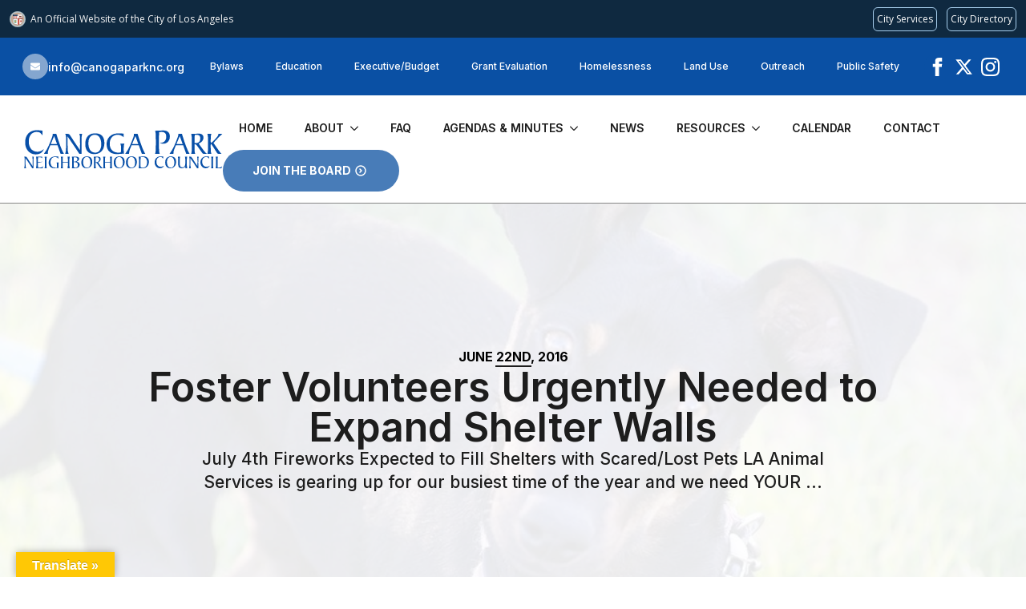

--- FILE ---
content_type: text/html; charset=UTF-8
request_url: https://canogaparknc.org/2016/06/foster-volunteers-urgently-needed-to-expand-shelter-walls/
body_size: 24036
content:
    <!doctype html>
    <html lang="en-US">

    <head>
        <meta charset="UTF-8">
        <meta name="viewport" content="width=device-width, initial-scale=1">
                    <link rel='stylesheet' href='https://canogaparknc.org/wp-content/plugins/breakdance/plugin/themeless/normalize.min.css'>
                <title>Foster Volunteers Urgently Needed to Expand Shelter Walls - Canoga Park Neighborhood Council</title>
	<style>img:is([sizes="auto" i], [sizes^="auto," i]) { contain-intrinsic-size: 3000px 1500px }</style>
	<meta name="dc.title" content="Foster Volunteers Urgently Needed to Expand Shelter Walls - Canoga Park Neighborhood Council">
<meta name="dc.description" content="July 4th Fireworks Expected to Fill Shelters with Scared/Lost Pets LA Animal Services is gearing up for our busiest time of the year and we need YOUR help to create life-saving space in our City shelters. We know that the July 4th Holiday and FIREWORKS will cause an influx of&hellip;">
<meta name="dc.relation" content="https://canogaparknc.org/2016/06/foster-volunteers-urgently-needed-to-expand-shelter-walls/">
<meta name="dc.source" content="https://canogaparknc.org/">
<meta name="dc.language" content="en_US">
<meta name="description" content="July 4th Fireworks Expected to Fill Shelters with Scared/Lost Pets LA Animal Services is gearing up for our busiest time of the year and we need YOUR help to create life-saving space in our City shelters. We know that the July 4th Holiday and FIREWORKS will cause an influx of&hellip;">
<meta name="robots" content="index, follow, max-snippet:-1, max-image-preview:large, max-video-preview:-1">
<link rel="canonical" href="https://canogaparknc.org/2016/06/foster-volunteers-urgently-needed-to-expand-shelter-walls/">
<meta property="og:url" content="https://canogaparknc.org/2016/06/foster-volunteers-urgently-needed-to-expand-shelter-walls/">
<meta property="og:site_name" content="Canoga Park Neighborhood Council">
<meta property="og:locale" content="en_US">
<meta property="og:type" content="article">
<meta property="article:author" content="">
<meta property="article:publisher" content="">
<meta property="article:section" content="Canoga Park">
<meta property="og:title" content="Foster Volunteers Urgently Needed to Expand Shelter Walls - Canoga Park Neighborhood Council">
<meta property="og:description" content="July 4th Fireworks Expected to Fill Shelters with Scared/Lost Pets LA Animal Services is gearing up for our busiest time of the year and we need YOUR help to create life-saving space in our City shelters. We know that the July 4th Holiday and FIREWORKS will cause an influx of&hellip;">
<meta property="og:image" content="https://canogaparknc.org/wp-content/uploads/2016/06/unnamed-81.jpg">
<meta property="og:image:secure_url" content="https://canogaparknc.org/wp-content/uploads/2016/06/unnamed-81.jpg">
<meta property="og:image:width" content="960">
<meta property="og:image:height" content="636">
<meta property="og:image:alt" content="unnamed-81.jpg">
<meta property="fb:pages" content="">
<meta property="fb:admins" content="">
<meta property="fb:app_id" content="">
<meta name="twitter:card" content="summary">
<meta name="twitter:site" content="">
<meta name="twitter:creator" content="">
<meta name="twitter:title" content="Foster Volunteers Urgently Needed to Expand Shelter Walls - Canoga Park Neighborhood Council">
<meta name="twitter:description" content="July 4th Fireworks Expected to Fill Shelters with Scared/Lost Pets LA Animal Services is gearing up for our busiest time of the year and we need YOUR help to create life-saving space in our City shelters. We know that the July 4th Holiday and FIREWORKS will cause an influx of&hellip;">
<meta name="twitter:image" content="https://canogaparknc.org/wp-content/uploads/2016/06/unnamed-81.jpg">
<link rel='dns-prefetch' href='//translate.google.com' />
<link rel='dns-prefetch' href='//www.googletagmanager.com' />
<script type="text/javascript">
/* <![CDATA[ */
window._wpemojiSettings = {"baseUrl":"https:\/\/s.w.org\/images\/core\/emoji\/15.1.0\/72x72\/","ext":".png","svgUrl":"https:\/\/s.w.org\/images\/core\/emoji\/15.1.0\/svg\/","svgExt":".svg","source":{"concatemoji":"https:\/\/canogaparknc.org\/wp-includes\/js\/wp-emoji-release.min.js?ver=6.8.1"}};
/*! This file is auto-generated */
!function(i,n){var o,s,e;function c(e){try{var t={supportTests:e,timestamp:(new Date).valueOf()};sessionStorage.setItem(o,JSON.stringify(t))}catch(e){}}function p(e,t,n){e.clearRect(0,0,e.canvas.width,e.canvas.height),e.fillText(t,0,0);var t=new Uint32Array(e.getImageData(0,0,e.canvas.width,e.canvas.height).data),r=(e.clearRect(0,0,e.canvas.width,e.canvas.height),e.fillText(n,0,0),new Uint32Array(e.getImageData(0,0,e.canvas.width,e.canvas.height).data));return t.every(function(e,t){return e===r[t]})}function u(e,t,n){switch(t){case"flag":return n(e,"\ud83c\udff3\ufe0f\u200d\u26a7\ufe0f","\ud83c\udff3\ufe0f\u200b\u26a7\ufe0f")?!1:!n(e,"\ud83c\uddfa\ud83c\uddf3","\ud83c\uddfa\u200b\ud83c\uddf3")&&!n(e,"\ud83c\udff4\udb40\udc67\udb40\udc62\udb40\udc65\udb40\udc6e\udb40\udc67\udb40\udc7f","\ud83c\udff4\u200b\udb40\udc67\u200b\udb40\udc62\u200b\udb40\udc65\u200b\udb40\udc6e\u200b\udb40\udc67\u200b\udb40\udc7f");case"emoji":return!n(e,"\ud83d\udc26\u200d\ud83d\udd25","\ud83d\udc26\u200b\ud83d\udd25")}return!1}function f(e,t,n){var r="undefined"!=typeof WorkerGlobalScope&&self instanceof WorkerGlobalScope?new OffscreenCanvas(300,150):i.createElement("canvas"),a=r.getContext("2d",{willReadFrequently:!0}),o=(a.textBaseline="top",a.font="600 32px Arial",{});return e.forEach(function(e){o[e]=t(a,e,n)}),o}function t(e){var t=i.createElement("script");t.src=e,t.defer=!0,i.head.appendChild(t)}"undefined"!=typeof Promise&&(o="wpEmojiSettingsSupports",s=["flag","emoji"],n.supports={everything:!0,everythingExceptFlag:!0},e=new Promise(function(e){i.addEventListener("DOMContentLoaded",e,{once:!0})}),new Promise(function(t){var n=function(){try{var e=JSON.parse(sessionStorage.getItem(o));if("object"==typeof e&&"number"==typeof e.timestamp&&(new Date).valueOf()<e.timestamp+604800&&"object"==typeof e.supportTests)return e.supportTests}catch(e){}return null}();if(!n){if("undefined"!=typeof Worker&&"undefined"!=typeof OffscreenCanvas&&"undefined"!=typeof URL&&URL.createObjectURL&&"undefined"!=typeof Blob)try{var e="postMessage("+f.toString()+"("+[JSON.stringify(s),u.toString(),p.toString()].join(",")+"));",r=new Blob([e],{type:"text/javascript"}),a=new Worker(URL.createObjectURL(r),{name:"wpTestEmojiSupports"});return void(a.onmessage=function(e){c(n=e.data),a.terminate(),t(n)})}catch(e){}c(n=f(s,u,p))}t(n)}).then(function(e){for(var t in e)n.supports[t]=e[t],n.supports.everything=n.supports.everything&&n.supports[t],"flag"!==t&&(n.supports.everythingExceptFlag=n.supports.everythingExceptFlag&&n.supports[t]);n.supports.everythingExceptFlag=n.supports.everythingExceptFlag&&!n.supports.flag,n.DOMReady=!1,n.readyCallback=function(){n.DOMReady=!0}}).then(function(){return e}).then(function(){var e;n.supports.everything||(n.readyCallback(),(e=n.source||{}).concatemoji?t(e.concatemoji):e.wpemoji&&e.twemoji&&(t(e.twemoji),t(e.wpemoji)))}))}((window,document),window._wpemojiSettings);
/* ]]> */
</script>

<style id='wp-emoji-styles-inline-css' type='text/css'>

	img.wp-smiley, img.emoji {
		display: inline !important;
		border: none !important;
		box-shadow: none !important;
		height: 1em !important;
		width: 1em !important;
		margin: 0 0.07em !important;
		vertical-align: -0.1em !important;
		background: none !important;
		padding: 0 !important;
	}
</style>
<link rel='stylesheet' id='wp-block-library-css' href='https://canogaparknc.org/wp-includes/css/dist/block-library/style.min.css?ver=6.8.1' type='text/css' media='all' />
<style id='classic-theme-styles-inline-css' type='text/css'>
/*! This file is auto-generated */
.wp-block-button__link{color:#fff;background-color:#32373c;border-radius:9999px;box-shadow:none;text-decoration:none;padding:calc(.667em + 2px) calc(1.333em + 2px);font-size:1.125em}.wp-block-file__button{background:#32373c;color:#fff;text-decoration:none}
</style>
<style id='wpseopress-local-business-style-inline-css' type='text/css'>
span.wp-block-wpseopress-local-business-field{margin-right:8px}

</style>
<style id='wpseopress-table-of-contents-style-inline-css' type='text/css'>
.wp-block-wpseopress-table-of-contents li.active>a{font-weight:bold}

</style>
<style id='global-styles-inline-css' type='text/css'>
:root{--wp--preset--aspect-ratio--square: 1;--wp--preset--aspect-ratio--4-3: 4/3;--wp--preset--aspect-ratio--3-4: 3/4;--wp--preset--aspect-ratio--3-2: 3/2;--wp--preset--aspect-ratio--2-3: 2/3;--wp--preset--aspect-ratio--16-9: 16/9;--wp--preset--aspect-ratio--9-16: 9/16;--wp--preset--color--black: #000000;--wp--preset--color--cyan-bluish-gray: #abb8c3;--wp--preset--color--white: #ffffff;--wp--preset--color--pale-pink: #f78da7;--wp--preset--color--vivid-red: #cf2e2e;--wp--preset--color--luminous-vivid-orange: #ff6900;--wp--preset--color--luminous-vivid-amber: #fcb900;--wp--preset--color--light-green-cyan: #7bdcb5;--wp--preset--color--vivid-green-cyan: #00d084;--wp--preset--color--pale-cyan-blue: #8ed1fc;--wp--preset--color--vivid-cyan-blue: #0693e3;--wp--preset--color--vivid-purple: #9b51e0;--wp--preset--gradient--vivid-cyan-blue-to-vivid-purple: linear-gradient(135deg,rgba(6,147,227,1) 0%,rgb(155,81,224) 100%);--wp--preset--gradient--light-green-cyan-to-vivid-green-cyan: linear-gradient(135deg,rgb(122,220,180) 0%,rgb(0,208,130) 100%);--wp--preset--gradient--luminous-vivid-amber-to-luminous-vivid-orange: linear-gradient(135deg,rgba(252,185,0,1) 0%,rgba(255,105,0,1) 100%);--wp--preset--gradient--luminous-vivid-orange-to-vivid-red: linear-gradient(135deg,rgba(255,105,0,1) 0%,rgb(207,46,46) 100%);--wp--preset--gradient--very-light-gray-to-cyan-bluish-gray: linear-gradient(135deg,rgb(238,238,238) 0%,rgb(169,184,195) 100%);--wp--preset--gradient--cool-to-warm-spectrum: linear-gradient(135deg,rgb(74,234,220) 0%,rgb(151,120,209) 20%,rgb(207,42,186) 40%,rgb(238,44,130) 60%,rgb(251,105,98) 80%,rgb(254,248,76) 100%);--wp--preset--gradient--blush-light-purple: linear-gradient(135deg,rgb(255,206,236) 0%,rgb(152,150,240) 100%);--wp--preset--gradient--blush-bordeaux: linear-gradient(135deg,rgb(254,205,165) 0%,rgb(254,45,45) 50%,rgb(107,0,62) 100%);--wp--preset--gradient--luminous-dusk: linear-gradient(135deg,rgb(255,203,112) 0%,rgb(199,81,192) 50%,rgb(65,88,208) 100%);--wp--preset--gradient--pale-ocean: linear-gradient(135deg,rgb(255,245,203) 0%,rgb(182,227,212) 50%,rgb(51,167,181) 100%);--wp--preset--gradient--electric-grass: linear-gradient(135deg,rgb(202,248,128) 0%,rgb(113,206,126) 100%);--wp--preset--gradient--midnight: linear-gradient(135deg,rgb(2,3,129) 0%,rgb(40,116,252) 100%);--wp--preset--font-size--small: 13px;--wp--preset--font-size--medium: 20px;--wp--preset--font-size--large: 36px;--wp--preset--font-size--x-large: 42px;--wp--preset--spacing--20: 0.44rem;--wp--preset--spacing--30: 0.67rem;--wp--preset--spacing--40: 1rem;--wp--preset--spacing--50: 1.5rem;--wp--preset--spacing--60: 2.25rem;--wp--preset--spacing--70: 3.38rem;--wp--preset--spacing--80: 5.06rem;--wp--preset--shadow--natural: 6px 6px 9px rgba(0, 0, 0, 0.2);--wp--preset--shadow--deep: 12px 12px 50px rgba(0, 0, 0, 0.4);--wp--preset--shadow--sharp: 6px 6px 0px rgba(0, 0, 0, 0.2);--wp--preset--shadow--outlined: 6px 6px 0px -3px rgba(255, 255, 255, 1), 6px 6px rgba(0, 0, 0, 1);--wp--preset--shadow--crisp: 6px 6px 0px rgba(0, 0, 0, 1);}:where(.is-layout-flex){gap: 0.5em;}:where(.is-layout-grid){gap: 0.5em;}body .is-layout-flex{display: flex;}.is-layout-flex{flex-wrap: wrap;align-items: center;}.is-layout-flex > :is(*, div){margin: 0;}body .is-layout-grid{display: grid;}.is-layout-grid > :is(*, div){margin: 0;}:where(.wp-block-columns.is-layout-flex){gap: 2em;}:where(.wp-block-columns.is-layout-grid){gap: 2em;}:where(.wp-block-post-template.is-layout-flex){gap: 1.25em;}:where(.wp-block-post-template.is-layout-grid){gap: 1.25em;}.has-black-color{color: var(--wp--preset--color--black) !important;}.has-cyan-bluish-gray-color{color: var(--wp--preset--color--cyan-bluish-gray) !important;}.has-white-color{color: var(--wp--preset--color--white) !important;}.has-pale-pink-color{color: var(--wp--preset--color--pale-pink) !important;}.has-vivid-red-color{color: var(--wp--preset--color--vivid-red) !important;}.has-luminous-vivid-orange-color{color: var(--wp--preset--color--luminous-vivid-orange) !important;}.has-luminous-vivid-amber-color{color: var(--wp--preset--color--luminous-vivid-amber) !important;}.has-light-green-cyan-color{color: var(--wp--preset--color--light-green-cyan) !important;}.has-vivid-green-cyan-color{color: var(--wp--preset--color--vivid-green-cyan) !important;}.has-pale-cyan-blue-color{color: var(--wp--preset--color--pale-cyan-blue) !important;}.has-vivid-cyan-blue-color{color: var(--wp--preset--color--vivid-cyan-blue) !important;}.has-vivid-purple-color{color: var(--wp--preset--color--vivid-purple) !important;}.has-black-background-color{background-color: var(--wp--preset--color--black) !important;}.has-cyan-bluish-gray-background-color{background-color: var(--wp--preset--color--cyan-bluish-gray) !important;}.has-white-background-color{background-color: var(--wp--preset--color--white) !important;}.has-pale-pink-background-color{background-color: var(--wp--preset--color--pale-pink) !important;}.has-vivid-red-background-color{background-color: var(--wp--preset--color--vivid-red) !important;}.has-luminous-vivid-orange-background-color{background-color: var(--wp--preset--color--luminous-vivid-orange) !important;}.has-luminous-vivid-amber-background-color{background-color: var(--wp--preset--color--luminous-vivid-amber) !important;}.has-light-green-cyan-background-color{background-color: var(--wp--preset--color--light-green-cyan) !important;}.has-vivid-green-cyan-background-color{background-color: var(--wp--preset--color--vivid-green-cyan) !important;}.has-pale-cyan-blue-background-color{background-color: var(--wp--preset--color--pale-cyan-blue) !important;}.has-vivid-cyan-blue-background-color{background-color: var(--wp--preset--color--vivid-cyan-blue) !important;}.has-vivid-purple-background-color{background-color: var(--wp--preset--color--vivid-purple) !important;}.has-black-border-color{border-color: var(--wp--preset--color--black) !important;}.has-cyan-bluish-gray-border-color{border-color: var(--wp--preset--color--cyan-bluish-gray) !important;}.has-white-border-color{border-color: var(--wp--preset--color--white) !important;}.has-pale-pink-border-color{border-color: var(--wp--preset--color--pale-pink) !important;}.has-vivid-red-border-color{border-color: var(--wp--preset--color--vivid-red) !important;}.has-luminous-vivid-orange-border-color{border-color: var(--wp--preset--color--luminous-vivid-orange) !important;}.has-luminous-vivid-amber-border-color{border-color: var(--wp--preset--color--luminous-vivid-amber) !important;}.has-light-green-cyan-border-color{border-color: var(--wp--preset--color--light-green-cyan) !important;}.has-vivid-green-cyan-border-color{border-color: var(--wp--preset--color--vivid-green-cyan) !important;}.has-pale-cyan-blue-border-color{border-color: var(--wp--preset--color--pale-cyan-blue) !important;}.has-vivid-cyan-blue-border-color{border-color: var(--wp--preset--color--vivid-cyan-blue) !important;}.has-vivid-purple-border-color{border-color: var(--wp--preset--color--vivid-purple) !important;}.has-vivid-cyan-blue-to-vivid-purple-gradient-background{background: var(--wp--preset--gradient--vivid-cyan-blue-to-vivid-purple) !important;}.has-light-green-cyan-to-vivid-green-cyan-gradient-background{background: var(--wp--preset--gradient--light-green-cyan-to-vivid-green-cyan) !important;}.has-luminous-vivid-amber-to-luminous-vivid-orange-gradient-background{background: var(--wp--preset--gradient--luminous-vivid-amber-to-luminous-vivid-orange) !important;}.has-luminous-vivid-orange-to-vivid-red-gradient-background{background: var(--wp--preset--gradient--luminous-vivid-orange-to-vivid-red) !important;}.has-very-light-gray-to-cyan-bluish-gray-gradient-background{background: var(--wp--preset--gradient--very-light-gray-to-cyan-bluish-gray) !important;}.has-cool-to-warm-spectrum-gradient-background{background: var(--wp--preset--gradient--cool-to-warm-spectrum) !important;}.has-blush-light-purple-gradient-background{background: var(--wp--preset--gradient--blush-light-purple) !important;}.has-blush-bordeaux-gradient-background{background: var(--wp--preset--gradient--blush-bordeaux) !important;}.has-luminous-dusk-gradient-background{background: var(--wp--preset--gradient--luminous-dusk) !important;}.has-pale-ocean-gradient-background{background: var(--wp--preset--gradient--pale-ocean) !important;}.has-electric-grass-gradient-background{background: var(--wp--preset--gradient--electric-grass) !important;}.has-midnight-gradient-background{background: var(--wp--preset--gradient--midnight) !important;}.has-small-font-size{font-size: var(--wp--preset--font-size--small) !important;}.has-medium-font-size{font-size: var(--wp--preset--font-size--medium) !important;}.has-large-font-size{font-size: var(--wp--preset--font-size--large) !important;}.has-x-large-font-size{font-size: var(--wp--preset--font-size--x-large) !important;}
:where(.wp-block-post-template.is-layout-flex){gap: 1.25em;}:where(.wp-block-post-template.is-layout-grid){gap: 1.25em;}
:where(.wp-block-columns.is-layout-flex){gap: 2em;}:where(.wp-block-columns.is-layout-grid){gap: 2em;}
:root :where(.wp-block-pullquote){font-size: 1.5em;line-height: 1.6;}
</style>
<link rel='stylesheet' id='google-language-translator-css' href='https://canogaparknc.org/wp-content/plugins/google-language-translator/css/style.css?ver=6.0.20' type='text/css' media='' />
<link rel='stylesheet' id='glt-toolbar-styles-css' href='https://canogaparknc.org/wp-content/plugins/google-language-translator/css/toolbar.css?ver=6.0.20' type='text/css' media='' />
<script type="text/javascript" src="https://canogaparknc.org/wp-includes/js/jquery/jquery.min.js?ver=3.7.1" id="jquery-core-js"></script>
<script type="text/javascript" src="https://canogaparknc.org/wp-includes/js/jquery/jquery-migrate.min.js?ver=3.4.1" id="jquery-migrate-js"></script>

<!-- Google tag (gtag.js) snippet added by Site Kit -->
<!-- Google Analytics snippet added by Site Kit -->
<script type="text/javascript" src="https://www.googletagmanager.com/gtag/js?id=GT-MB6L9SM" id="google_gtagjs-js" async></script>
<script type="text/javascript" id="google_gtagjs-js-after">
/* <![CDATA[ */
window.dataLayer = window.dataLayer || [];function gtag(){dataLayer.push(arguments);}
gtag("set","linker",{"domains":["canogaparknc.org"]});
gtag("js", new Date());
gtag("set", "developer_id.dZTNiMT", true);
gtag("config", "GT-MB6L9SM");
 window._googlesitekit = window._googlesitekit || {}; window._googlesitekit.throttledEvents = []; window._googlesitekit.gtagEvent = (name, data) => { var key = JSON.stringify( { name, data } ); if ( !! window._googlesitekit.throttledEvents[ key ] ) { return; } window._googlesitekit.throttledEvents[ key ] = true; setTimeout( () => { delete window._googlesitekit.throttledEvents[ key ]; }, 5 ); gtag( "event", name, { ...data, event_source: "site-kit" } ); }; 
/* ]]> */
</script>
<link rel="https://api.w.org/" href="https://canogaparknc.org/wp-json/" /><link rel="alternate" title="JSON" type="application/json" href="https://canogaparknc.org/wp-json/wp/v2/posts/1391" /><link rel="EditURI" type="application/rsd+xml" title="RSD" href="https://canogaparknc.org/xmlrpc.php?rsd" />
<meta name="generator" content="WordPress 6.8.1" />
<link rel='shortlink' href='https://canogaparknc.org/?p=1391' />
<link rel="alternate" title="oEmbed (JSON)" type="application/json+oembed" href="https://canogaparknc.org/wp-json/oembed/1.0/embed?url=https%3A%2F%2Fcanogaparknc.org%2F2016%2F06%2Ffoster-volunteers-urgently-needed-to-expand-shelter-walls%2F" />
<link rel="alternate" title="oEmbed (XML)" type="text/xml+oembed" href="https://canogaparknc.org/wp-json/oembed/1.0/embed?url=https%3A%2F%2Fcanogaparknc.org%2F2016%2F06%2Ffoster-volunteers-urgently-needed-to-expand-shelter-walls%2F&#038;format=xml" />
<style>#google_language_translator{text-align:left!important;}select.goog-te-combo{float:right;}.goog-te-gadget{padding-top:13px;}.goog-te-gadget .goog-te-combo{margin-top:-7px!important;}.goog-te-gadget{margin-top:2px!important;}p.hello{font-size:12px;color:#666;}div.skiptranslate.goog-te-gadget{display:inline!important;}#google_language_translator,#language{clear:both;width:160px;text-align:right;}#language{float:right;}#flags{text-align:right;width:165px;float:right;clear:right;}#flags ul{float:right!important;}p.hello{text-align:right;float:right;clear:both;}.glt-clear{height:0px;clear:both;margin:0px;padding:0px;}#flags{width:165px;}#flags a{display:inline-block;margin-left:2px;}#google_language_translator a{display:none!important;}div.skiptranslate.goog-te-gadget{display:inline!important;}.goog-te-gadget{color:transparent!important;}.goog-te-gadget{font-size:0px!important;}.goog-branding{display:none;}.goog-tooltip{display: none!important;}.goog-tooltip:hover{display: none!important;}.goog-text-highlight{background-color:transparent!important;border:none!important;box-shadow:none!important;}#google_language_translator{display:none;}#google_language_translator select.goog-te-combo{color:#32373c;}div.skiptranslate{display:none!important;}body{top:0px!important;}#goog-gt-{display:none!important;}font font{background-color:transparent!important;box-shadow:none!important;position:initial!important;}#glt-translate-trigger{left:20px;right:auto;}#glt-translate-trigger > span{color:#ffffff;}#glt-translate-trigger{background:#ffc805;}</style><meta name="generator" content="Site Kit by Google 1.171.0" /><link rel="icon" href="https://canogaparknc.org/wp-content/uploads/2015/11/cropped-CPNC-Logo-2-400x400.jpg" sizes="32x32" />
<link rel="icon" href="https://canogaparknc.org/wp-content/uploads/2015/11/cropped-CPNC-Logo-2-400x400.jpg" sizes="192x192" />
<link rel="apple-touch-icon" href="https://canogaparknc.org/wp-content/uploads/2015/11/cropped-CPNC-Logo-2-400x400.jpg" />
<meta name="msapplication-TileImage" content="https://canogaparknc.org/wp-content/uploads/2015/11/cropped-CPNC-Logo-2-400x400.jpg" />
		<style type="text/css" id="wp-custom-css">
			table.minagnews_tbl th { text-align: left; 
  padding-top:25px;
  padding-bottom:4px;
  padding-right:10px;
  padding-left:0px;
  font-size:130%}
table.minagnews_tbl td a { display: block; }
table.minagnews_tbl td { vertical-align:top; }
table.minagnews_tbl td a { vertical-align:top; }

/* Before a hyperlink that includes a PDF, display the Adobe PDF logo */
 
a[type="application/pdf"]::before,
a[href$=".pdf"]::before {
    content: '';
    display: inline-block;
    visibility: visible;
    background-image: url(https://canogaparknc.org/wp-content/uploads/2017/03/Adobe_PDF_file_icon_24x24.png);
    background-size: cover;
    width: 20px;
    height: 20px;
    margin-right: 8px;
    margin-bottom: -5px;
}

@media (-webkit-min-device-pixel-ratio: 2),
(min-resolution: 192dpi) {
    /* Retina display */
    a[type="application/pdf"]::before,
    a[href$=".pdf"]::before {
        background-image: url(https://canogaparknc.org/wp-content/uploads/2017/03/Adobe_PDF_file_icon_32x32.png);
    }
}

/* After a hyperlink that includes a PDF, display (PDF) 
 
a[type="application/pdf"]::after, a[href$=".pdf"]::after {
    content: '(PDF)';
    display: inline-block;
    position: relative;
    visibility: visible;
    margin-left: 0.3em;
}*/		</style>
		
<script async src='https://www.googletagmanager.com/gtag/js?id=362220282'></script><script>
window.dataLayer = window.dataLayer || [];
function gtag(){dataLayer.push(arguments);}gtag('js', new Date());
gtag('set', 'cookie_domain', 'auto');
gtag('set', 'cookie_flags', 'SameSite=None;Secure');

 gtag('config', '362220282' , {});

</script>
<!-- [HEADER ASSETS] -->
<link rel="stylesheet" href="https://canogaparknc.org/wp-content/plugins/breakdance/subplugins/breakdance-elements/dependencies-files/breakdance-fancy-background@1/fancy-background.css?bd_ver=2.6.1" />
<link rel="stylesheet" href="https://canogaparknc.org/wp-content/plugins/breakdance/subplugins/breakdance-elements/dependencies-files/lightgallery@2/css/lightgallery-bundle.min.css?bd_ver=2.6.1" />
<link rel="stylesheet" href="https://canogaparknc.org/wp-content/plugins/breakdance/subplugins/breakdance-elements/dependencies-files/awesome-form@1/css/form.css?bd_ver=2.6.1" />
<link rel="stylesheet" href="https://canogaparknc.org/wp-content/plugins/breakdance/subplugins/breakdance-elements/dependencies-files/breakdance-posts@1/posts.css?bd_ver=2.6.1" />
<link rel="stylesheet" href="https://canogaparknc.org/wp-content/plugins/breakdance/subplugins/breakdance-elements/dependencies-files/awesome-menu@1/awesome-menu.css?bd_ver=2.6.1" />
<link rel="stylesheet" href="https://fonts.googleapis.com/css2?family=Inter:ital,wght@0,100;0,200;0,300;0,400;0,500;0,600;0,700;0,800;0,900;1,100;1,200;1,300;1,400;1,500;1,600;1,700;1,800;1,900&display=swap" />

<link rel="stylesheet" href="https://canogaparknc.org/wp-content/uploads/breakdance/css/post-4844-defaults.css?v=5dc35441d191f25db9c458cab1bda1db" />

<link rel="stylesheet" href="https://canogaparknc.org/wp-content/uploads/breakdance/css/post-4845-defaults.css?v=5242411d7cfc9558b743c35bac3724a0" />

<link rel="stylesheet" href="https://canogaparknc.org/wp-content/uploads/breakdance/css/post-4846-defaults.css?v=71f88243d5c4de7d3aea6a8fabd79fda" />

<link rel="stylesheet" href="https://canogaparknc.org/wp-content/uploads/breakdance/css/global-settings.css?v=24507a7fd27daad8cb335ad828a6a7c7" />

<link rel="stylesheet" href="https://canogaparknc.org/wp-content/uploads/breakdance/css/selectors.css?v=7089257bedbc0076c5baf0f9228c3194" />

<link rel="stylesheet" href="https://canogaparknc.org/wp-content/uploads/breakdance/css/post-4844.css?v=61c618c080cd3ccfa48d86068a66fd0a" />

<link rel="stylesheet" href="https://canogaparknc.org/wp-content/uploads/breakdance/css/post-4845.css?v=aa63a989f57fdd12d5fbe36001cd81b9" />

<link rel="stylesheet" href="https://canogaparknc.org/wp-content/uploads/breakdance/css/post-4846.css?v=cd6af244b2c78fdcd5021ecf45fff3ef" />
<!-- [/EOF HEADER ASSETS] -->
    </head>
    
    <body class="wp-singular post-template-default single single-post postid-1391 single-format-standard wp-theme-breakdance-zero breakdance">
            <section class="bde-section-4845-100 bde-section">
  
  
	



<div class="section-container"><div class="bde-code-block-4845-128 bde-code-block">

  <script src="//navbar.lacity.org/global_nav.js"></script>


</div></div>
</section><section class="bde-section-4845-122 bde-section">
  
  
	



<div class="section-container"><div class="bde-icon-list-4845-123 bde-icon-list bde-icon-list--background">
<ul>
  
              
    <li>
                      
            
            

    
    
    
    
    
    <a class="breakdance-link bde-icon-list__item-wrapper" href="mailto:info@canogaparknc.org?subject=&body=" target="_blank" data-type="contact"  >

      
      <span class='bde-icon-list__icon'>
        <svg xmlns="http://www.w3.org/2000/svg" viewBox="0 0 512 512"><!-- Font Awesome Free 5.15.1 by @fontawesome - https://fontawesome.com License - https://fontawesome.com/license/free (Icons: CC BY 4.0, Fonts: SIL OFL 1.1, Code: MIT License) --><path d="M502.3 190.8c3.9-3.1 9.7-.2 9.7 4.7V400c0 26.5-21.5 48-48 48H48c-26.5 0-48-21.5-48-48V195.6c0-5 5.7-7.8 9.7-4.7 22.4 17.4 52.1 39.5 154.1 113.6 21.1 15.4 56.7 47.8 92.2 47.6 35.7.3 72-32.8 92.3-47.6 102-74.1 131.6-96.3 154-113.7zM256 320c23.2.4 56.6-29.2 73.4-41.4 132.7-96.3 142.8-104.7 173.4-128.7 5.8-4.5 9.2-11.5 9.2-18.9v-19c0-26.5-21.5-48-48-48H48C21.5 64 0 85.5 0 112v19c0 7.4 3.4 14.3 9.2 18.9 30.6 23.9 40.7 32.4 173.4 128.7 16.8 12.2 50.2 41.8 73.4 41.4z"/></svg>
      </span>
      <span class='bde-icon-list__text' >
      info@canogaparknc.org
      </span>
                  </a>

      
    </li>

  </ul>

</div><div class="bde-div-4845-124 bde-div">
  
  
	



<div class="bde-text-4845-125 bde-text">
COMMITTEES
</div><div class="bde-wp-menu-4845-126 bde-wp-menu">


      
        
    <nav class="breakdance-menu breakdance-menu--collapse    ">
    <button class="breakdance-menu-toggle breakdance-menu-toggle--squeeze" type="button" aria-label="Open Menu" aria-expanded="false" aria-controls="menu-126">
                  <span class="breakdance-menu-toggle-icon">
            <span class="breakdance-menu-toggle-lines"></span>
          </span>
            </button>
    
  <ul class="breakdance-menu-list" id="menu-126">
              
  
    <li id="menu-item-4916" class="menu-item menu-item-type-post_type menu-item-object-page menu-item-4916 breakdance-menu-item"><a href="https://canogaparknc.org/bylaws-committee/" class="breakdance-menu-link">Bylaws</a></li>
<li id="menu-item-987" class="menu-item menu-item-type-post_type menu-item-object-page menu-item-987 breakdance-menu-item"><a href="https://canogaparknc.org/education-committee/" class="breakdance-menu-link">Education</a></li>
<li id="menu-item-3339" class="menu-item menu-item-type-post_type menu-item-object-page menu-item-3339 breakdance-menu-item"><a href="https://canogaparknc.org/executive-committee/" class="breakdance-menu-link">Executive/Budget</a></li>
<li id="menu-item-4917" class="menu-item menu-item-type-post_type menu-item-object-page menu-item-4917 breakdance-menu-item"><a href="https://canogaparknc.org/grant-evaluation-geco-committee/" class="breakdance-menu-link">Grant Evaluation</a></li>
<li id="menu-item-2188" class="menu-item menu-item-type-post_type menu-item-object-page menu-item-2188 breakdance-menu-item"><a href="https://canogaparknc.org/homelessness-committee/" class="breakdance-menu-link">Homelessness</a></li>
<li id="menu-item-989" class="menu-item menu-item-type-post_type menu-item-object-page menu-item-989 breakdance-menu-item"><a href="https://canogaparknc.org/land-use-committee/" class="breakdance-menu-link">Land Use</a></li>
<li id="menu-item-990" class="menu-item menu-item-type-post_type menu-item-object-page menu-item-990 breakdance-menu-item"><a href="https://canogaparknc.org/outreach-committee/" class="breakdance-menu-link">Outreach</a></li>
<li id="menu-item-991" class="menu-item menu-item-type-post_type menu-item-object-page menu-item-991 breakdance-menu-item"><a href="https://canogaparknc.org/public-safety-emergency-preparedness-committee/" class="breakdance-menu-link">Public Safety</a></li>

  </ul>
  </nav>


</div>
</div><div class="bde-social-icons-4845-127 bde-social-icons">
                  
            
            

    
    
    
    
    
    <a class="breakdance-link bde-social-icons__icon-wrapper bde-social-icons__icon-facebook" href="https://www.facebook.com/CanogaParkNeighborhoodCouncil/" target="_blank" data-type="url" aria-label="facebook" >

             <svg xmlns="http://www.w3.org/2000/svg" width="100%" viewBox="0 0 24 24">
            <path d="M9 8h-3v4h3v12h5v-12h3.642l.358-4h-4v-1.667c0-.955.192-1.333 1.115-1.333h2.885v-5h-3.808c-3.596 0-5.192 1.583-5.192 4.615v3.385z"/>
       </svg>
              </a>

                    
            
            

    
    
    
    
    
    <a class="breakdance-link bde-social-icons__icon-wrapper bde-social-icons__icon-twitter" href="https://twitter.com/CanogaParkNC" target="_blank" data-type="url" aria-label="twitter" >

              <svg xmlns="http://www.w3.org/2000/svg" width="100%" viewBox="0 0 512 512">
          <path d="M389.2 48h70.6L305.6 224.2 487 464H345L233.7 318.6 106.5 464H35.8L200.7 275.5 26.8 48H172.4L272.9 180.9 389.2 48zM364.4 421.8h39.1L151.1 88h-42L364.4 421.8z" />
        </svg>
              </a>

                    
            
            

    
    
    
    
    
    <a class="breakdance-link bde-social-icons__icon-wrapper bde-social-icons__icon-instagram" href="https://www.instagram.com/canogaparkneighborhoodcouncil/" target="_blank" data-type="url" aria-label="instagram" >

             <svg xmlns="http://www.w3.org/2000/svg" width="100%" viewBox="0 0 24 24">
            <path d="M12 2.163c3.204 0 3.584.012 4.85.07 3.252.148 4.771 1.691 4.919 4.919.058 1.265.069 1.645.069 4.849 0 3.205-.012 3.584-.069 4.849-.149 3.225-1.664 4.771-4.919 4.919-1.266.058-1.644.07-4.85.07-3.204 0-3.584-.012-4.849-.07-3.26-.149-4.771-1.699-4.919-4.92-.058-1.265-.07-1.644-.07-4.849 0-3.204.013-3.583.07-4.849.149-3.227 1.664-4.771 4.919-4.919 1.266-.057 1.645-.069 4.849-.069zm0-2.163c-3.259 0-3.667.014-4.947.072-4.358.2-6.78 2.618-6.98 6.98-.059 1.281-.073 1.689-.073 4.948 0 3.259.014 3.668.072 4.948.2 4.358 2.618 6.78 6.98 6.98 1.281.058 1.689.072 4.948.072 3.259 0 3.668-.014 4.948-.072 4.354-.2 6.782-2.618 6.979-6.98.059-1.28.073-1.689.073-4.948 0-3.259-.014-3.667-.072-4.947-.196-4.354-2.617-6.78-6.979-6.98-1.281-.059-1.69-.073-4.949-.073zm0 5.838c-3.403 0-6.162 2.759-6.162 6.162s2.759 6.163 6.162 6.163 6.162-2.759 6.162-6.163c0-3.403-2.759-6.162-6.162-6.162zm0 10.162c-2.209 0-4-1.79-4-4 0-2.209 1.791-4 4-4s4 1.791 4 4c0 2.21-1.791 4-4 4zm6.406-11.845c-.796 0-1.441.645-1.441 1.44s.645 1.44 1.441 1.44c.795 0 1.439-.645 1.439-1.44s-.644-1.44-1.439-1.44z"/>
       </svg>
              </a>

    
</div></div>
</section><header class="bde-header-builder-4845-103 bde-header-builder bde-header-builder--sticky-scroll-slide">

<div class="bde-header-builder__container"><div class="bde-image-4845-104 bde-image">
<figure class="breakdance-image breakdance-image--4610">
	<div class="breakdance-image-container">
		<div class="breakdance-image-clip"><a class="breakdance-image-link breakdance-image-link--url" href="/" target="_self" rel="noopener" data-sub-html="" data-lg-size="-"><img class="breakdance-image-object" src="http://canogaparknc.org/wp-content/uploads/2023/05/cpnc-wordmark1-1_vectorized.svg" width="" height="" alt="cpnc-wordmark1-1_vectorized"></a></div>
	</div></figure>

</div><div class="bde-div-4845-116 bde-div">
  
  
	



<div class="bde-text-4845-119 bde-text">
MENU
</div><div class="bde-wp-menu-4845-114 bde-wp-menu">


      
        
    <nav class="breakdance-menu breakdance-menu--collapse    ">
    <button class="breakdance-menu-toggle breakdance-menu-toggle--squeeze" type="button" aria-label="Open Menu" aria-expanded="false" aria-controls="menu-114">
                  <span class="breakdance-menu-toggle-icon">
            <span class="breakdance-menu-toggle-lines"></span>
          </span>
            </button>
    
  <ul class="breakdance-menu-list" id="menu-114">
              
  
    <li id="menu-item-4889" class="menu-item menu-item-type-post_type menu-item-object-page menu-item-home menu-item-4889 breakdance-menu-item"><a href="https://canogaparknc.org/" class="breakdance-menu-link">Home</a></li>
<li id="menu-item-1382" class="menu-item menu-item-type-custom menu-item-object-custom menu-item-has-children menu-item-1382 breakdance-menu-item breakdance-dropdown breakdance-dropdown--wp"><div class="breakdance-dropdown-toggle"><a class="breakdance-menu-link" aria-expanded="false">About</a><button class="breakdance-menu-link-arrow" type="button" aria-expanded="false" aria-label="About Submenu"></button></div><div class="breakdance-dropdown-floater" aria-hidden="true">
  <div class="breakdance-dropdown-body">
    <div class="breakdance-dropdown-section">
<ul class="breakdance-dropdown-links">
	<li id="menu-item-27" class="menu-item menu-item-type-post_type menu-item-object-page menu-item-27 breakdance-dropdown-item"><a href="https://canogaparknc.org/about-the-canoga-park-neighborhood-council/" class="breakdance-dropdown-link"><span class="breakdance-dropdown-link__text">About CPNC</span></a></li>
	<li id="menu-item-49" class="menu-item menu-item-type-post_type menu-item-object-page menu-item-49 breakdance-dropdown-item"><a href="https://canogaparknc.org/board-members/" class="breakdance-dropdown-link"><span class="breakdance-dropdown-link__text">Board Members</span></a></li>
	<li id="menu-item-1383" class="menu-item menu-item-type-post_type menu-item-object-page menu-item-1383 breakdance-dropdown-item"><a href="https://canogaparknc.org/canoga-park-neighborhood-council-boundaries/" class="breakdance-dropdown-link"><span class="breakdance-dropdown-link__text">Boundaries</span></a></li>
	<li id="menu-item-155" class="menu-item menu-item-type-custom menu-item-object-custom menu-item-155 breakdance-dropdown-item"><a target="_blank" rel="noopener" href="http://canogaparknc.org/wp-content/uploads/2021/04/CPNC-Approved-Bylaws-111220v2-13.pdf" class="breakdance-dropdown-link"><span class="breakdance-dropdown-link__text">Bylaws</span></a></li>
</ul>
    </div>
  </div>
</div></li>
<li id="menu-item-275" class="menu-item menu-item-type-post_type menu-item-object-page menu-item-275 breakdance-menu-item"><a href="https://canogaparknc.org/faq/" class="breakdance-menu-link">FAQ</a></li>
<li id="menu-item-1381" class="menu-item menu-item-type-custom menu-item-object-custom menu-item-has-children menu-item-1381 breakdance-menu-item breakdance-dropdown breakdance-dropdown--wp"><div class="breakdance-dropdown-toggle"><a class="breakdance-menu-link" aria-expanded="false">Agendas &#038; Minutes</a><button class="breakdance-menu-link-arrow" type="button" aria-expanded="false" aria-label="Agendas &#038; Minutes Submenu"></button></div><div class="breakdance-dropdown-floater" aria-hidden="true">
  <div class="breakdance-dropdown-body">
    <div class="breakdance-dropdown-section">
<ul class="breakdance-dropdown-links">
	<li id="menu-item-23" class="menu-item menu-item-type-post_type menu-item-object-page menu-item-23 breakdance-dropdown-item"><a href="https://canogaparknc.org/agendas-and-minutes/" class="breakdance-dropdown-link"><span class="breakdance-dropdown-link__text">Board Meetings</span></a></li>
	<li id="menu-item-1266" class="menu-item menu-item-type-post_type menu-item-object-page menu-item-1266 breakdance-dropdown-item"><a href="https://canogaparknc.org/committees/" class="breakdance-dropdown-link"><span class="breakdance-dropdown-link__text">Committee Meetings</span></a></li>
</ul>
    </div>
  </div>
</div></li>
<li id="menu-item-65" class="menu-item menu-item-type-post_type menu-item-object-page current_page_parent menu-item-65 breakdance-menu-item"><a href="https://canogaparknc.org/news/" class="breakdance-menu-link">News</a></li>
<li id="menu-item-1261" class="menu-item menu-item-type-post_type menu-item-object-page menu-item-has-children menu-item-1261 breakdance-menu-item breakdance-dropdown breakdance-dropdown--wp breakdance-dropdown--with-link"><div class="breakdance-dropdown-toggle"><a href="https://canogaparknc.org/resources/" class="breakdance-menu-link" aria-expanded="false">Resources</a><button class="breakdance-menu-link-arrow" type="button" aria-expanded="false" aria-label="Resources Submenu"></button></div><div class="breakdance-dropdown-floater" aria-hidden="true">
  <div class="breakdance-dropdown-body">
    <div class="breakdance-dropdown-section">
<ul class="breakdance-dropdown-links">
	<li id="menu-item-1700" class="menu-item menu-item-type-post_type menu-item-object-page menu-item-1700 breakdance-dropdown-item"><a href="https://canogaparknc.org/city-services/" class="breakdance-dropdown-link"><span class="breakdance-dropdown-link__text">Community and City Services</span></a></li>
	<li id="menu-item-1701" class="menu-item menu-item-type-post_type menu-item-object-page menu-item-1701 breakdance-dropdown-item"><a href="https://canogaparknc.org/community-partners/" class="breakdance-dropdown-link"><span class="breakdance-dropdown-link__text">Community Partners</span></a></li>
	<li id="menu-item-1643" class="menu-item menu-item-type-post_type menu-item-object-page menu-item-1643 breakdance-dropdown-item"><a href="https://canogaparknc.org/elected-officials/" class="breakdance-dropdown-link"><span class="breakdance-dropdown-link__text">Elected Officials</span></a></li>
	<li id="menu-item-1702" class="menu-item menu-item-type-post_type menu-item-object-page menu-item-1702 breakdance-dropdown-item"><a href="https://canogaparknc.org/lapd-senior-lead-officer-contact-info/" class="breakdance-dropdown-link"><span class="breakdance-dropdown-link__text">LAPD Senior Lead Officer Contact Info</span></a></li>
	<li id="menu-item-1703" class="menu-item menu-item-type-post_type menu-item-object-page menu-item-1703 breakdance-dropdown-item"><a href="https://canogaparknc.org/npg/" class="breakdance-dropdown-link"><span class="breakdance-dropdown-link__text">Neighborhood Purpose Grant (NPG) Application</span></a></li>
</ul>
    </div>
  </div>
</div></li>
<li id="menu-item-69" class="menu-item menu-item-type-post_type menu-item-object-page menu-item-69 breakdance-menu-item"><a href="https://canogaparknc.org/calendar/" class="breakdance-menu-link">Calendar</a></li>
<li id="menu-item-25" class="menu-item menu-item-type-post_type menu-item-object-page menu-item-25 breakdance-menu-item"><a href="https://canogaparknc.org/contact-the-canoga-park-neighborhood-council/" class="breakdance-menu-link">Contact</a></li>

  </ul>
  </nav>


</div><div class="bde-button-4845-118 bde-button">
    
                                    
    
    
    
    
            
                    
            
            

    
    
    
    
    
    <a class="breakdance-link button-atom button-atom--primary bde-button__button" href="/2022/03/the-canoga-park-nc-is-encouraging-all-interested-community-members-to-apply-for-open-board-seats/" target="_self" data-type="url"  >

    
        <span class="button-atom__text">JOIN THE BOARD</span>

        
        
                </a>

    


</div>
</div></div>

<div class="bde-header-builder__header-builder-border-bottom"></div>

</header><style>.breakdance .bde-section-4844-100{background-color:var(--bde-palette-color-2);background-image:url(https://canogaparknc.org/wp-content/uploads/2016/06/unnamed-81.jpg)}.breakdance .bde-section-4844-100>.section-background-overlay{background-color:#FFFFFFE8;transition:background-color var(--bde-transition-duration) ease-in-out}</style><section class="bde-section-4844-100 bde-section">
              
  
  
	

  <div class="section-background-overlay"></div>


<div class="section-container"><ul class="bde-post-meta-4844-105 bde-post-meta">            <li class="ee-postmeta-date-wrap">
                                                        <span class="ee-postmeta-date">June 22nd, 2016</span>
                                </li>
            </ul><div class="bde-fancy-divider-4844-102 bde-fancy-divider">


<div class="bde-fancy-divider__wrapper">
  <div class="bde-fancy-divider__separator   ">
  	  </div>
</div>

</div><h1 class="bde-heading-4844-103 bde-heading">
Foster Volunteers Urgently Needed to Expand Shelter Walls
</h1><div class="bde-text-4844-104 bde-text">
July 4th Fireworks Expected to Fill Shelters with Scared/Lost Pets LA Animal Services is gearing up for our busiest time of the year and we need YOUR ...
</div></div>
</section><section class="bde-section-4844-106 bde-section">
  
  
	



<div class="section-container"><div class="bde-image-4844-107 bde-image">
<figure class="breakdance-image breakdance-image--1390">
	<div class="breakdance-image-container">
		<div class="breakdance-image-clip"><img class="breakdance-image-object" src="https://canogaparknc.org/wp-content/uploads/2016/06/unnamed-81.jpg" width="960" height="636" srcset="https://canogaparknc.org/wp-content/uploads/2016/06/unnamed-81.jpg 960w, https://canogaparknc.org/wp-content/uploads/2016/06/unnamed-81-400x265.jpg 400w, https://canogaparknc.org/wp-content/uploads/2016/06/unnamed-81-800x530.jpg 800w" sizes="(max-width: 960px) 100vw, 960px" alt="unnamed-81.jpg"></div>
	</div></figure>

</div><main class="bde-themeless-template-content-area-4844-120 bde-themeless-template-content-area"><h2>July 4th Fireworks Expected to Fill Shelters with Scared/Lost Pets</h2>
<p>LA Animal Services is gearing up for our busiest time of the year and we need YOUR help to create life-saving space in our City shelters.<br />
We know that the July 4<sup>th</sup> Holiday and FIREWORKS will cause an influx of lost and frightened dogs and cats. You can foster a shelter animal for just four days (or more) and create life-saving space for orphan and abandoned shelter pets.</p>
<p>Last year, the East Valley Animal Shelter, placed 64 dogs out of the shelter, through fosters, adoptions or rescues before the holiday rush. Over the 4<sup>th</sup> of July weekend, 264 animals came into the shelter and no dogs were euthanized because of the extra space that was made from the generosity of the last minute foster volunteers. LA Animal Services goal is to repeat this again and help even more pets this year at all six of our City animal shelters.</p>
<p>By Monday, July 4<sup>th</sup>, LA City Animal Shelters will be filled to the brim with scared pets who couldn’t find their way home. They will be depending on us to help reunite them with their families.</p>
<p><a href="https://canogaparknc.org/wp-content/uploads/2016/06/logo-3-288x300.jpg"><img decoding="async" class="alignright size-medium wp-image-1399788" src="https://canogaparknc.org/wp-content/uploads/2016/06/logo-3-288x300.jpg" alt="logo (3)" /></a>Meanwhile, other great dogs and cats who have been with us for a while could be at risk if we run out of kennel space and all of our shelters are filled to capacity. We have dogs and cats of all ages and sizes just waiting for an opportunity to crash at your place for a few days to a week around the July 4<sup>th</sup> holiday weekend. You will be a life-saver!</p>
<p>Brenda Barnette, LA Animal Services General Manager said, &#8220;The July 4th holiday is one of the busiest intake periods for municipal shelters. While many people are out celebrating, the shelters will be flooded with pets, many will never find their way home. Our hope is that animal lovers in Los Angeles will come together to help pets in their community by fostering for a few days.&#8221;</p>
<p>It’s easy to become a Foster Volunteer! Just go online to download your application at <a href="https://www.laanimalservices.com/volunteer/foster-program/" target="_blank" data-saferedirecturl="https://www.laanimalservices.com/volunteer/foster-program/">LAAnimalServices.com/volunteer/foster-program</a> or go to the City animal shelter nearest you and ask for a Foster Volunteer application. Take your completed form to the shelter and we’ll get you fostering a pet right away.</p>
<p>By temporarily opening your home to an animal in need, you are preparing an animal for adoption into a permanent home as well as DIRECTLY SAVING LIVES by fostering animals from our overcrowded shelters.</p>
<p>Or, have you been thinking about adopting but aren’t sure…fostering is a great test drive to see what it is like to have a four-legged addition to your home.</p>
<p>The shelters are open Tuesday through Saturday from 8 am to 5 pm and Sunday from 11 am to 5 pm. We will be closed on the Fourth of July.  To find the shelter closest to you, visit:<a href="https://www.laanimalservices.com/shelters/" target="_blank" data-saferedirecturl="https://www.laanimalservices.com/shelters/">LAAnimalServices.com/shelters</a> or call <a href="tel:8884527381" target="_blank">(888) 452-7381</a>. Our heartfelt thanks will be nothing compared to the purrs and kisses you will get from your foster pet.</p>
</main><div class="bde-gallery-4844-121 bde-gallery">













<div class="ee-gallery ee-gallery--isotope ee-gallery--masonry ee-gallery--single ee-gallery--lightbox ee-gallery-- ee-gallery--caption- ee-gallery--caption-none ee-gallery--ratio">
                  
      <a class="ee-gallery-item ee-gallery-item--image ee-gallery-item--single" href="https://canogaparknc.org/wp-content/uploads/2016/06/logo-3-288x300.jpg"  data-sub-html="<span></span>" data-category="1"                  data-lg-size="288-300"

      >
        <figure class="ee-gallery-item-figure">
                        <img class="breakdance-image-object" src="https://canogaparknc.org/wp-content/uploads/2016/06/logo-3-288x300-288x300.jpg" width="288" height="300" sizes="(max-width: 288px) 100vw, 288px" alt="logo-3-288&#215;300.jpg" loading="lazy">
          
                  </figure>
      </a>

                
      <a class="ee-gallery-item ee-gallery-item--image ee-gallery-item--single" href="https://canogaparknc.org/wp-content/uploads/2016/06/unnamed-81.jpg"  data-sub-html="<span></span>" data-category="1"                  data-lg-size="960-636"

      >
        <figure class="ee-gallery-item-figure">
                        <img class="breakdance-image-object" src="https://canogaparknc.org/wp-content/uploads/2016/06/unnamed-81-800x530.jpg" width="800" height="530" srcset="https://canogaparknc.org/wp-content/uploads/2016/06/unnamed-81.jpg 960w, https://canogaparknc.org/wp-content/uploads/2016/06/unnamed-81-400x265.jpg 400w, https://canogaparknc.org/wp-content/uploads/2016/06/unnamed-81-800x530.jpg 800w" sizes="(max-width: 960px) 100vw, 960px" alt="unnamed-81.jpg" loading="lazy">
          
                  </figure>
      </a>

      
      <div class="ee-gallery-gutter"></div>
  </div>



</div><div class="bde-div-4844-122 bde-div">
  
  
	



<div class="bde-div-4844-123 bde-div">
  
  
	



<h4 class="bde-heading-4844-124 bde-heading">
Share:
</h4><div class="bde-social-share-buttons-4844-125 bde-social-share-buttons">
<div class="bde-social-share-button bde-social-share-button-mobile js-breakdance-share-mobile">
  <span class="bde-social-share-button-icon">
    <svg fill="none" xmlns="http://www.w3.org/2000/svg" viewbox="0 0 16 16">
      <path d="M11 2.5a2.5 2.5 0 1 1 .603 1.628l-6.718 3.12c.154.49.154 1.015 0 1.504l6.718 3.12a2.5 2.5 0 1 1-.488.876l-6.718-3.12a2.5 2.5 0 1 1 0-3.256l6.718-3.12A2.504 2.504 0 0 1 11 2.5Z" fill="currentColor"/>
    </svg>
  </span>
  </div>

<div class="js-breakdance-share-button bde-social-share-button bde-social-share-button-facebook" data-network="Facebook"  >
    <span class="bde-social-share-button-icon">
        <svg aria-hidden="true" focusable="false" data-prefix="fab" class="svg-inline--fa fa-facebook fa-w-16" role="img" fill="none" xmlns="http://www.w3.org/2000/svg" viewbox="0 0 800 800">
      <path d="M768 0H32C14.3 0 0 14.3 0 32v736c0 17.7 14.3 32 32 32h736c17.7 0 32-14.3 32-32V32c0-17.7-14.3-32-32-32Zm-92.4 233.5h-63.9c-50.1 0-59.8 23.8-59.8 58.8v77.1h119.6l-15.6 120.7h-104V800H427.2V490.2H322.9V369.4h104.3v-89c0-103.3 63.1-159.6 155.3-159.6 44.2 0 82.1 3.3 93.2 4.8v107.9h-.1Z" fill="currentColor"/>
    </svg>
      </span>
    </div>
<div class="js-breakdance-share-button bde-social-share-button bde-social-share-button-twitter" data-network="Twitter"  >
    <span class="bde-social-share-button-icon">
        <svg aria-hidden="true" focusable="false" data-prefix="fab" class="svg-inline--fa fa-twitter fa-w-16" role="img" xmlns="http://www.w3.org/2000/svg" viewbox="0 0 512 512">
      <path fill="currentColor" d="M389.2 48h70.6L305.6 224.2 487 464H345L233.7 318.6 106.5 464H35.8L200.7 275.5 26.8 48H172.4L272.9 180.9 389.2 48zM364.4 421.8h39.1L151.1 88h-42L364.4 421.8z" />
    </svg>
      </span>
    </div>
<div class="js-breakdance-share-button bde-social-share-button bde-social-share-button-linkedin" data-network="LinkedIn"  >
    <span class="bde-social-share-button-icon">
        <svg aria-hidden="true" focusable="false" data-prefix="fab" class="svg-inline--fa fa-linkedin fa-w-14" role="img" xmlns="http://www.w3.org/2000/svg" viewbox="0 0 448 512">
      <path fill="currentColor" d="M416 32H31.9C14.3 32 0 46.5 0 64.3v383.4C0 465.5 14.3 480 31.9 480H416c17.6 0 32-14.5 32-32.3V64.3c0-17.8-14.4-32.3-32-32.3zM135.4 416H69V202.2h66.5V416zm-33.2-243c-21.3 0-38.5-17.3-38.5-38.5S80.9 96 102.2 96c21.2 0 38.5 17.3 38.5 38.5 0 21.3-17.2 38.5-38.5 38.5zm282.1 243h-66.4V312c0-24.8-.5-56.7-34.5-56.7-34.6 0-39.9 27-39.9 54.9V416h-66.4V202.2h63.7v29.2h.9c8.9-16.8 30.6-34.5 62.9-34.5 67.2 0 79.7 44.3 79.7 101.9V416z"></path>
    </svg>
      </span>
    </div>
<div class="js-breakdance-share-button bde-social-share-button bde-social-share-button-email" data-network="Email"  >
    <span class="bde-social-share-button-icon">
        <svg class="svg-inline--fa fa-envelope-square fa-w-14" role="img" fill="none" xmlns="http://www.w3.org/2000/svg" viewbox="0 0 20 16">
      <path d="M18 0H2C.9 0 .01.9.01 2L0 14c0 1.1.9 2 2 2h16c1.1 0 2-.9 2-2V2c0-1.1-.9-2-2-2Zm0 4-8 5-8-5V2l8 5 8-5v2Z" fill="currentColor"/>
    </svg>
      </span>
    </div>
<div class="js-breakdance-share-button bde-social-share-button bde-social-share-button-whatsapp" data-network="WhatsApp"  >
    <span class="bde-social-share-button-icon">
        <svg aria-hidden="true" focusable="false" data-prefix="fab" class="svg-inline--fa fa-whatsapp fa-w-14" role="img" xmlns="http://www.w3.org/2000/svg" viewbox="0 0 448 512">
      <path fill="currentColor" d="M380.9 97.1C339 55.1 283.2 32 223.9 32c-122.4 0-222 99.6-222 222 0 39.1 10.2 77.3 29.6 111L0 480l117.7-30.9c32.4 17.7 68.9 27 106.1 27h.1c122.3 0 224.1-99.6 224.1-222 0-59.3-25.2-115-67.1-157zm-157 341.6c-33.2 0-65.7-8.9-94-25.7l-6.7-4-69.8 18.3L72 359.2l-4.4-7c-18.5-29.4-28.2-63.3-28.2-98.2 0-101.7 82.8-184.5 184.6-184.5 49.3 0 95.6 19.2 130.4 54.1 34.8 34.9 56.2 81.2 56.1 130.5 0 101.8-84.9 184.6-186.6 184.6zm101.2-138.2c-5.5-2.8-32.8-16.2-37.9-18-5.1-1.9-8.8-2.8-12.5 2.8-3.7 5.6-14.3 18-17.6 21.8-3.2 3.7-6.5 4.2-12 1.4-32.6-16.3-54-29.1-75.5-66-5.7-9.8 5.7-9.1 16.3-30.3 1.8-3.7.9-6.9-.5-9.7-1.4-2.8-12.5-30.1-17.1-41.2-4.5-10.8-9.1-9.3-12.5-9.5-3.2-.2-6.9-.2-10.6-.2-3.7 0-9.7 1.4-14.8 6.9-5.1 5.6-19.4 19-19.4 46.3 0 27.3 19.9 53.7 22.6 57.4 2.8 3.7 39.1 59.7 94.8 83.8 35.2 15.2 49 16.5 66.6 13.9 10.7-1.6 32.8-13.4 37.4-26.4 4.6-13 4.6-24.1 3.2-26.4-1.3-2.5-5-3.9-10.5-6.6z"></path>
    </svg>
      </span>
    </div>
<div class="js-breakdance-share-button bde-social-share-button bde-social-share-button-telegram" data-network="Telegram"  >
    <span class="bde-social-share-button-icon">
        <svg aria-hidden="true" focusable="false" data-prefix="fab" class="svg-inline--fa fa-telegram fa-w-16" role="img" xmlns="http://www.w3.org/2000/svg" viewbox="0 0 496 512">
      <path fill="currentColor" d="M248 8C111 8 0 119 0 256s111 248 248 248 248-111 248-248S385 8 248 8zm121.8 169.9l-40.7 191.8c-3 13.6-11.1 16.9-22.4 10.5l-62-45.7-29.9 28.8c-3.3 3.3-6.1 6.1-12.5 6.1l4.4-63.1 114.9-103.8c5-4.4-1.1-6.9-7.7-2.5l-142 89.4-61.2-19.1c-13.3-4.2-13.6-13.3 2.8-19.7l239.1-92.2c11.1-4 20.8 2.7 17.2 19.5z"></path>
    </svg>
      </span>
    </div>

</div>
</div><div class="bde-adjacentposts-4844-126 bde-adjacentposts">
<a rel="prev" class="ee-adjacentposts-prev " href="https://canogaparknc.org/2016/06/get-to-know-metro/">
              <div class="ee-adjacentposts-icon">
            <svg xmlns="http://www.w3.org/2000/svg" viewBox="0 0 512 512"><!-- Font Awesome Free 5.15.1 by @fontawesome - https://fontawesome.com License - https://fontawesome.com/license/free (Icons: CC BY 4.0, Fonts: SIL OFL 1.1, Code: MIT License) --><path d="M256 504C119 504 8 393 8 256S119 8 256 8s248 111 248 248-111 248-248 248zm116-292H256v-70.9c0-10.7-13-16.1-20.5-8.5L121.2 247.5c-4.7 4.7-4.7 12.2 0 16.9l114.3 114.9c7.6 7.6 20.5 2.2 20.5-8.5V300h116c6.6 0 12-5.4 12-12v-64c0-6.6-5.4-12-12-12z"></path></svg>        </div>
          <div class="ee-adjacentposts-content">
                    <span class="ee-adjacentposts-label">Prev Post</span>                         </div>
</a>

<a rel="next" class="ee-adjacentposts-next " href="https://canogaparknc.org/2016/07/fireworks-shows-in-los-angeles-county/">
    <div class="ee-adjacentposts-content">
                    <span class="ee-adjacentposts-label">Next Post</span>                         </div>
            <div class="ee-adjacentposts-icon">
            <svg xmlns="http://www.w3.org/2000/svg" viewBox="0 0 512 512"><!-- Font Awesome Free 5.15.1 by @fontawesome - https://fontawesome.com License - https://fontawesome.com/license/free (Icons: CC BY 4.0, Fonts: SIL OFL 1.1, Code: MIT License) --><path d="M256 8c137 0 248 111 248 248S393 504 256 504 8 393 8 256 119 8 256 8zM140 300h116v70.9c0 10.7 13 16.1 20.5 8.5l114.3-114.9c4.7-4.7 4.7-12.2 0-16.9l-114.3-115c-7.6-7.6-20.5-2.2-20.5 8.5V212H140c-6.6 0-12 5.4-12 12v64c0 6.6 5.4 12 12 12z"></path></svg>        </div>
      </a>
</div>
</div><div class="bde-fancy-divider-4844-109 bde-fancy-divider">


<div class="bde-fancy-divider__wrapper">
  <div class="bde-fancy-divider__separator   ">
  	  </div>
</div>

</div><div class="bde-comments-list-4844-112 bde-comments-list"><ol class="comments-list"></ol>
</div><div class="bde-comment-form-4844-114 bde-comment-form"><div class="breakdance-form-message breakdance-form-message--error comments-form__closed"><p>Comments are closed</p></div>
</div><div class="bde-fancy-divider-4844-115 bde-fancy-divider">


<div class="bde-fancy-divider__wrapper">
  <div class="bde-fancy-divider__separator   ">
  	  </div>
</div>

</div><h2 class="bde-heading-4844-117 bde-heading">
related posts
</h2><div class="bde-post-list-4844-118 bde-post-list"><div class="bde-loop bde-loop-grid ee-posts ee-posts-grid">    <article class="bde-loop-item ee-post">
                                <a class="bde-loop-item__image-link ee-post-image-link " href="https://canogaparknc.org/2026/01/la-metro-oks-underground-rail-through-sepulveda-pass/" aria-label="LA Metro OKs Underground Rail Through Sepulveda Pass">
                <div class="bde-loop-item__image ee-post-image">
                    <img width="780" height="624" src="https://canogaparknc.org/wp-content/uploads/2026/01/LDN-L-METRO-PASS-VOTE-0123.webp" class="attachment-full size-full wp-post-image" alt="" decoding="async" loading="lazy" srcset="https://canogaparknc.org/wp-content/uploads/2026/01/LDN-L-METRO-PASS-VOTE-0123.webp 780w, https://canogaparknc.org/wp-content/uploads/2026/01/LDN-L-METRO-PASS-VOTE-0123-400x320.webp 400w, https://canogaparknc.org/wp-content/uploads/2026/01/LDN-L-METRO-PASS-VOTE-0123-750x600.webp 750w" sizes="auto, (max-width: 780px) 100vw, 780px" />                </div>
            </a>
        
        
        <div class="bde-loop-item__wrap ee-post-wrap">
            
                            <h3 class="ee-post-title">
                    <a class="bde-loop-item__title-link ee-post-title-link" href="https://canogaparknc.org/2026/01/la-metro-oks-underground-rail-through-sepulveda-pass/" >
                        LA Metro OKs Underground Rail Through Sepulveda Pass                    </a>
                </h3>
                            <div class="bde-loop-item__post-meta ee-post-meta">
                                                                                <span class="bde-loop-item__meta-date bde-loop-item__meta-item ee-post-meta-date ee-post-meta-item">
                                    January 23, 2026                                </span>
                                                
                </div>
            
    
                        
                        
    
    
    
    
            
                    
            
            

    
    
    
    
    
    <a class="breakdance-link button-atom button-atom--custom bde-loop-item__button ee-post-button" href="https://canogaparknc.org/2026/01/la-metro-oks-underground-rail-through-sepulveda-pass/" target="_self" data-type=""  >

    
        <span class="button-atom__text">read more</span>

        
        
                </a>

    




            
        </div>

    </article>

    <article class="bde-loop-item ee-post">
                                <a class="bde-loop-item__image-link ee-post-image-link " href="https://canogaparknc.org/2026/01/volunteer-now-for-the-greater-l-a-homeless-count/" aria-label="Volunteer Now for the Greater L.A. Homeless Count">
                <div class="bde-loop-item__image ee-post-image">
                    <img width="1200" height="1013" src="https://canogaparknc.org/wp-content/uploads/2026/01/unnamed-54.jpg" class="attachment-full size-full wp-post-image" alt="" decoding="async" loading="lazy" srcset="https://canogaparknc.org/wp-content/uploads/2026/01/unnamed-54.jpg 1200w, https://canogaparknc.org/wp-content/uploads/2026/01/unnamed-54-400x338.jpg 400w, https://canogaparknc.org/wp-content/uploads/2026/01/unnamed-54-711x600.jpg 711w, https://canogaparknc.org/wp-content/uploads/2026/01/unnamed-54-1080x912.jpg 1080w" sizes="auto, (max-width: 1200px) 100vw, 1200px" />                </div>
            </a>
        
        
        <div class="bde-loop-item__wrap ee-post-wrap">
            
                            <h3 class="ee-post-title">
                    <a class="bde-loop-item__title-link ee-post-title-link" href="https://canogaparknc.org/2026/01/volunteer-now-for-the-greater-l-a-homeless-count/" >
                        Volunteer Now for the Greater L.A. Homeless Count                    </a>
                </h3>
                            <div class="bde-loop-item__post-meta ee-post-meta">
                                                                                <span class="bde-loop-item__meta-date bde-loop-item__meta-item ee-post-meta-date ee-post-meta-item">
                                    January 20, 2026                                </span>
                                                
                </div>
            
    
                        
                        
    
    
    
    
            
                    
            
            

    
    
    
    
    
    <a class="breakdance-link button-atom button-atom--custom bde-loop-item__button ee-post-button" href="https://canogaparknc.org/2026/01/volunteer-now-for-the-greater-l-a-homeless-count/" target="_self" data-type=""  >

    
        <span class="button-atom__text">read more</span>

        
        
                </a>

    




            
        </div>

    </article>

    <article class="bde-loop-item ee-post">
                                <a class="bde-loop-item__image-link ee-post-image-link " href="https://canogaparknc.org/2026/01/food-resources-in-council-district-3/" aria-label="Food Resources in Council District 3">
                <div class="bde-loop-item__image ee-post-image">
                    <img width="1080" height="1350" src="https://canogaparknc.org/wp-content/uploads/2026/01/unnamed-59.png" class="attachment-full size-full wp-post-image" alt="" decoding="async" loading="lazy" srcset="https://canogaparknc.org/wp-content/uploads/2026/01/unnamed-59.png 1080w, https://canogaparknc.org/wp-content/uploads/2026/01/unnamed-59-320x400.png 320w, https://canogaparknc.org/wp-content/uploads/2026/01/unnamed-59-480x600.png 480w" sizes="auto, (max-width: 1080px) 100vw, 1080px" />                </div>
            </a>
        
        
        <div class="bde-loop-item__wrap ee-post-wrap">
            
                            <h3 class="ee-post-title">
                    <a class="bde-loop-item__title-link ee-post-title-link" href="https://canogaparknc.org/2026/01/food-resources-in-council-district-3/" >
                        Food Resources in Council District 3                    </a>
                </h3>
                            <div class="bde-loop-item__post-meta ee-post-meta">
                                                                                <span class="bde-loop-item__meta-date bde-loop-item__meta-item ee-post-meta-date ee-post-meta-item">
                                    January 5, 2026                                </span>
                                                
                </div>
            
    
                        
                        
    
    
    
    
            
                    
            
            

    
    
    
    
    
    <a class="breakdance-link button-atom button-atom--custom bde-loop-item__button ee-post-button" href="https://canogaparknc.org/2026/01/food-resources-in-council-district-3/" target="_self" data-type=""  >

    
        <span class="button-atom__text">read more</span>

        
        
                </a>

    




            
        </div>

    </article>

</div></div></div>
</section><section class="bde-section-4846-100 bde-section">
              
  
  
	

  <div class="section-background-overlay"></div>


<div class="section-container"><div class="bde-text-4846-102 bde-text">
SUBSCRIBE
</div><h2 class="bde-heading-4846-103 bde-heading">
Sign Up for Canoga Park NC Notifications
</h2><div class="bde-text-4846-145 bde-text">
Subscribe to our newsletter for news and updates about Los Angeles City, events taking place in your neighborhood, and occasional reminders of our upcoming meetings.
</div><div class="bde-form-builder-4846-105 bde-form-builder">

<form id="contact-form105" class="breakdance-form breakdance-form--horizontal" data-options="{&quot;slug&quot;:&quot;custom&quot;,&quot;name&quot;:&quot;Contact Form&quot;,&quot;ajaxUrl&quot;:&quot;https:\/\/canogaparknc.org\/wp-admin\/admin-ajax.php&quot;,&quot;clearOnSuccess&quot;:true,&quot;hideOnSuccess&quot;:true,&quot;successMessage&quot;:&quot;Excellent! Thank you for signing up for our mailing list!&quot;,&quot;errorMessage&quot;:&quot;Error, please try again.&quot;,&quot;redirect&quot;:false,&quot;redirectUrl&quot;:&quot;&quot;,&quot;customJavaScript&quot;:&quot;&quot;,&quot;recaptcha&quot;:{&quot;key&quot;:&quot;6Lc8wDopAAAAAOqPi0EGSwvcpN3iOoB8l2SR1DkO&quot;,&quot;enabled&quot;:true},&quot;honeypot_enabled&quot;:false,&quot;popupsOnSuccess&quot;:[],&quot;popupsOnError&quot;:[]}" data-steps="0" >
  
  
  
<div class="breakdance-form-field breakdance-form-field--email" >
    
    
            <label class="breakdance-form-field__label" for="jkrjvc">
            Email<span class="breakdance-form-field__required">*</span>
        </label>
    
    <input
    class="breakdance-form-field__input"
    id="jkrjvc"
    aria-describedby="jkrjvc"
    type="email"
    name="fields[jkrjvc]"
    placeholder="Enter your email address"
    value=""
                
        
        
    required
    
    
    
>


    
    
</div>


  

<div class="breakdance-form-field breakdance-form-footer">
    
    
                                    
    
    
    
    
            
            <button type="submit" class="button-atom button-atom--primary breakdance-form-button breakdance-form-button__submit"  >
    
        <span class="button-atom__text">Subscribe</span>

        
        
            </button>
    
    <input type="hidden" name="form_id" value="105">
    <input type="hidden" name="post_id" value="4846">
</div>

  
</form>


</div></div>
</section><footer class="bde-section-4846-101 bde-section">
  
  
	



<div class="section-container"><div class="bde-columns-4846-107 bde-columns"><div class="bde-column-4846-108 bde-column">
  
  
	



<div class="bde-image-4846-112 bde-image">
<figure class="breakdance-image breakdance-image--6380">
	<div class="breakdance-image-container">
		<div class="breakdance-image-clip"><img class="breakdance-image-object" src="http://canogaparknc.org/wp-content/uploads/2023/10/CPNC-Logo-2025_HQ.png" width="1146" height="2164" srcset="http://canogaparknc.org/wp-content/uploads/2023/10/CPNC-Logo-2025_HQ.png 1146w, http://canogaparknc.org/wp-content/uploads/2023/10/CPNC-Logo-2025_HQ-212x400.png 212w, http://canogaparknc.org/wp-content/uploads/2023/10/CPNC-Logo-2025_HQ-318x600.png 318w, http://canogaparknc.org/wp-content/uploads/2023/10/CPNC-Logo-2025_HQ-1080x2039.png 1080w, http://canogaparknc.org/wp-content/uploads/2023/10/CPNC-Logo-2025_HQ-813x1536.png 813w, http://canogaparknc.org/wp-content/uploads/2023/10/CPNC-Logo-2025_HQ-1085x2048.png 1085w" sizes="(max-width: 1146px) 100vw, 1146px"></div>
	</div></figure>

</div>
</div><div class="bde-column-4846-111 bde-column">
  
  
	



<h3 class="bde-heading-4846-119 bde-heading">
Get in touch
</h3><div class="bde-div-4846-130 bde-div">
  
  
	



<div class="bde-rich-text-4846-143 bde-rich-text breakdance-rich-text-styles">
<p><b>Canoga Park Neighborhood Council</b><br />c/o Canoga Park Community Center<br />7248 Owensmouth Avenue<br />Canoga Park, CA 91303</p><p><a href="mailto:info@canogaparknc.org">info@canogaparknc.org</a></p>
</div>
</div><div class="bde-div-4846-133 bde-div">
  
  
	



<div class="bde-text-4846-134 bde-text">
Send us an email
</div><a class="bde-text-link-4846-144 bde-text-link breakdance-link" href="mailto:info@canogaparknc.org?subject=&amp;body=" target="_blank" data-type="contact">
  info@canogaparknc.org

</a>
</div><div class="bde-social-icons-4846-114 bde-social-icons">
                  
            
            

    
    
    
    
    
    <a class="breakdance-link bde-social-icons__icon-wrapper bde-social-icons__icon-facebook" href="https://www.facebook.com/CanogaParkNeighborhoodCouncil/" target="_blank" data-type="url" aria-label="facebook" >

             <svg xmlns="http://www.w3.org/2000/svg" width="100%" viewBox="0 0 24 24">
            <path d="M9 8h-3v4h3v12h5v-12h3.642l.358-4h-4v-1.667c0-.955.192-1.333 1.115-1.333h2.885v-5h-3.808c-3.596 0-5.192 1.583-5.192 4.615v3.385z"/>
       </svg>
              </a>

                    
            
            

    
    
    
    
    
    <a class="breakdance-link bde-social-icons__icon-wrapper bde-social-icons__icon-custom" href="https://twitter.com/CanogaParkNC" target="_blank" data-type="url" aria-label="custom" >

                        <svg xmlns="http://www.w3.org/2000/svg" width="1200pt" height="1227pt" viewBox="0 0 1200 1227" version="1.1">
<path fill="#000000" stroke="#000000" stroke-width="0.09375" opacity="1.00" d=" M 0.00 0.00 L 357.29 0.00 C 460.63 150.25 563.82 300.61 667.15 450.87 C 796.46 300.59 925.72 150.25 1055.07 0.00 L 1160.95 0.00 C 1011.96 173.05 863.08 346.20 714.16 519.31 C 867.22 742.08 1020.29 964.84 1173.36 1187.60 C 1182.18 1200.68 1191.46 1213.47 1200.00 1226.73 L 1200.00 1227.00 L 843.04 1227.00 C 733.96 1068.01 624.65 909.18 515.51 750.23 C 378.71 909.11 242.09 1068.15 105.26 1227.00 L 0.00 1227.00 L 0.00 1226.94 C 4.42 1220.52 10.05 1215.03 14.96 1208.99 C 166.13 1033.26 317.32 857.55 468.49 681.82 C 312.33 454.55 156.17 227.27 0.00 0.01 L 0.00 0.00 M 144.00 79.69 C 287.10 284.36 430.20 489.03 573.27 693.72 C 679.74 845.92 786.04 998.24 892.62 1150.36 C 946.76 1150.24 1000.90 1150.37 1055.04 1150.30 C 805.64 793.40 556.07 436.62 306.67 79.72 C 252.44 79.64 198.22 79.71 144.00 79.69 Z"/>
</svg>
                      </a>

                    
            
            

    
    
    
    
    
    <a class="breakdance-link bde-social-icons__icon-wrapper bde-social-icons__icon-instagram" href="https://www.instagram.com/canogaparkneighborhoodcouncil/" target="_blank" data-type="url" aria-label="instagram" >

             <svg xmlns="http://www.w3.org/2000/svg" width="100%" viewBox="0 0 24 24">
            <path d="M12 2.163c3.204 0 3.584.012 4.85.07 3.252.148 4.771 1.691 4.919 4.919.058 1.265.069 1.645.069 4.849 0 3.205-.012 3.584-.069 4.849-.149 3.225-1.664 4.771-4.919 4.919-1.266.058-1.644.07-4.85.07-3.204 0-3.584-.012-4.849-.07-3.26-.149-4.771-1.699-4.919-4.92-.058-1.265-.07-1.644-.07-4.849 0-3.204.013-3.583.07-4.849.149-3.227 1.664-4.771 4.919-4.919 1.266-.057 1.645-.069 4.849-.069zm0-2.163c-3.259 0-3.667.014-4.947.072-4.358.2-6.78 2.618-6.98 6.98-.059 1.281-.073 1.689-.073 4.948 0 3.259.014 3.668.072 4.948.2 4.358 2.618 6.78 6.98 6.98 1.281.058 1.689.072 4.948.072 3.259 0 3.668-.014 4.948-.072 4.354-.2 6.782-2.618 6.979-6.98.059-1.28.073-1.689.073-4.948 0-3.259-.014-3.667-.072-4.947-.196-4.354-2.617-6.78-6.979-6.98-1.281-.059-1.69-.073-4.949-.073zm0 5.838c-3.403 0-6.162 2.759-6.162 6.162s2.759 6.163 6.162 6.163 6.162-2.759 6.162-6.163c0-3.403-2.759-6.162-6.162-6.162zm0 10.162c-2.209 0-4-1.79-4-4 0-2.209 1.791-4 4-4s4 1.791 4 4c0 2.21-1.791 4-4 4zm6.406-11.845c-.796 0-1.441.645-1.441 1.44s.645 1.44 1.441 1.44c.795 0 1.439-.645 1.439-1.44s-.644-1.44-1.439-1.44z"/>
       </svg>
              </a>

    
</div>
</div></div><div class="bde-fancy-divider-4846-137 bde-fancy-divider">


<div class="bde-fancy-divider__wrapper">
  <div class="bde-fancy-divider__separator   ">
  	  </div>
</div>

</div></div>
</footer><section class="bde-section-4846-146 bde-section">
  
  
	



<div class="section-container"><div class="bde-div-4846-138 bde-div">
  
  
	



<div class="bde-text-4846-139 bde-text">
© 2026 Canoga Park Neighborhood Council. All Rights Reserved. Site by <a href="https://concepttoweb.com" target="_blank" style="color:#ffffff;">Concept To Web</a>.
</div><div class="bde-div-4846-140 bde-div">
  
  
	



<a class="bde-text-link-4846-141 bde-text-link breakdance-link" href="/privacy-policy" target="_self" data-type="url">
  Privacy Policy

</a>
</div>
</div></div>
</section>        <script type="speculationrules">
{"prefetch":[{"source":"document","where":{"and":[{"href_matches":"\/*"},{"not":{"href_matches":["\/wp-*.php","\/wp-admin\/*","\/wp-content\/uploads\/*","\/wp-content\/*","\/wp-content\/plugins\/*","\/wp-content\/plugins\/breakdance\/plugin\/themeless\/themes\/breakdance-zero\/*","\/*\\?(.+)"]}},{"not":{"selector_matches":"a[rel~=\"nofollow\"]"}},{"not":{"selector_matches":".no-prefetch, .no-prefetch a"}}]},"eagerness":"conservative"}]}
</script>
<div id="glt-translate-trigger"><span class="translate">Translate »</span></div><div id="glt-toolbar"></div><div id="flags" style="display:none" class="size18"><ul id="sortable" class="ui-sortable"><li id="English"><a href="#" title="English" class="nturl notranslate en flag united-states"></a></li><li id="Spanish"><a href="#" title="Spanish" class="nturl notranslate es flag mexico"></a></li></ul></div><div id='glt-footer'><div id="google_language_translator" class="default-language-en"></div></div><script>function GoogleLanguageTranslatorInit() { new google.translate.TranslateElement({pageLanguage: 'en', includedLanguages:'en,es', layout: google.translate.TranslateElement.InlineLayout.HORIZONTAL, autoDisplay: false}, 'google_language_translator');}</script><script>
              (function(e){
                  var el = document.createElement('script');
                  el.setAttribute('data-account', 'f3elnyHK3c');
                  el.setAttribute('src', 'https://cdn.userway.org/widget.js');
                  document.body.appendChild(el);
                })();
              </script><script type="text/javascript" src="https://canogaparknc.org/wp-includes/js/comment-reply.min.js?ver=6.8.1" id="comment-reply-js" async="async" data-wp-strategy="async"></script>
<script type="text/javascript" src="https://canogaparknc.org/wp-content/plugins/google-language-translator/js/scripts.js?ver=6.0.20" id="scripts-js"></script>
<script type="text/javascript" src="//translate.google.com/translate_a/element.js?cb=GoogleLanguageTranslatorInit" id="scripts-google-js"></script>
<script type="text/javascript" src="https://www.google.com/recaptcha/api.js?render=6Lc8wDopAAAAAOqPi0EGSwvcpN3iOoB8l2SR1DkO" id="breakdance-recaptcha-js"></script>
<script src='https://canogaparknc.org/wp-content/plugins/breakdance/plugin/global-scripts/breakdance-utils.js?bd_ver=2.6.1' defer></script>
<script src='https://canogaparknc.org/wp-content/plugins/breakdance/subplugins/breakdance-elements/dependencies-files/isotope-layout@3.0.6/isotope.pkgd.min.js?bd_ver=2.6.1' defer></script>
<script src='https://canogaparknc.org/wp-content/plugins/breakdance/subplugins/breakdance-elements/dependencies-files/imagesloaded@4/imagesloaded.pkgd.min.js?bd_ver=2.6.1' defer></script>
<script src='https://canogaparknc.org/wp-content/plugins/breakdance/subplugins/breakdance-elements/dependencies-files/lightgallery@2/lightgallery-bundle.min.js?bd_ver=2.6.1' defer></script>
<script src='https://canogaparknc.org/wp-content/plugins/breakdance/subplugins/breakdance-elements/dependencies-files/elements-reusable-code/lightbox.js?bd_ver=2.6.1' defer></script>
<script src='https://canogaparknc.org/wp-content/plugins/breakdance/subplugins/breakdance-elements/dependencies-files/breakdance-gallery@1/gallery.js?bd_ver=2.6.1' defer></script>
<script src='https://canogaparknc.org/wp-content/plugins/breakdance/subplugins/breakdance-elements/dependencies-files/social-share-buttons@1/social-share-buttons.js?bd_ver=2.6.1' defer></script>
<script src='https://canogaparknc.org/wp-content/plugins/breakdance/subplugins/breakdance-elements/dependencies-files/awesome-menu@1/awesome-menu.js?bd_ver=2.6.1' defer></script>
<script src='https://canogaparknc.org/wp-content/plugins/breakdance/subplugins/breakdance-elements/dependencies-files/breakdance-header-builder@1/header-builder.js?bd_ver=2.6.1' defer></script>
<script src='https://canogaparknc.org/wp-content/plugins/breakdance/subplugins/breakdance-elements/dependencies-files/awesome-form@1/js/form.js?bd_ver=2.6.1' defer></script>
<script>document.addEventListener('DOMContentLoaded', function(){     if (!window.BreakdanceFrontend) {
        window.BreakdanceFrontend = {}
    }

    window.BreakdanceFrontend.data = {"homeUrl":"https:\/\/canogaparknc.org","ajaxUrl":"https:\/\/canogaparknc.org\/wp-admin\/admin-ajax.php","elementsPluginUrl":"https:\/\/canogaparknc.org\/wp-content\/plugins\/breakdance\/subplugins\/breakdance-elements\/","BASE_BREAKPOINT_ID":"breakpoint_base","breakpoints":[{"id":"breakpoint_base","label":"Desktop","defaultPreviewWidth":"100%"},{"id":"breakpoint_tablet_landscape","label":"Tablet Landscape","defaultPreviewWidth":1024,"maxWidth":1119},{"id":"breakpoint_tablet_portrait","label":"Tablet Portrait","defaultPreviewWidth":768,"maxWidth":1023},{"id":"breakpoint_phone_landscape","label":"Phone Landscape","defaultPreviewWidth":480,"maxWidth":767},{"id":"breakpoint_phone_portrait","label":"Phone Portrait","defaultPreviewWidth":400,"maxWidth":479}],"subscriptionMode":"pro"} }) </script>
<script>document.addEventListener('DOMContentLoaded', function(){ 
new BreakdanceLightbox('.breakdance .bde-gallery-4844-121', {
  itemSelector: '.ee-gallery-item',
  ...{"thumbnails":true,"animated_thumbnails":false,"zoom":true,"autoplay":false,"background":"#000000","controls":"#999999","thumbnail":"#ffffff","thumbnail_active":"#01d2e8f0","autoplay_videos":false}
});
 }) </script>
<script>document.addEventListener('DOMContentLoaded', function(){ 
new BreakdanceGallery(
  '.breakdance .bde-gallery-4844-121',
  {
    ...{"type":"masonry","gap":{"breakpoint_base":{"number":10,"unit":"px","style":"10px"}},"columns":{"breakpoint_base":3,"breakpoint_phone_portrait":1},"aspect_ratio":"100%","slider":{"settings":{"advanced":{"slides_per_view":{"breakpoint_base":3},"one_per_view_at":"breakpoint_phone_landscape"}}}},
    mode: "single"
  }
);
 }) </script>
<script>document.addEventListener('DOMContentLoaded', function(){ new BreakdanceSocialShareButtons('.breakdance .bde-social-share-buttons-4844-125'); }) </script>
<script>document.addEventListener('DOMContentLoaded', function(){ 

 }) </script>
<script>document.addEventListener('DOMContentLoaded', function(){ 
new AwesomeMenu(".breakdance .bde-wp-menu-4845-126 .breakdance-menu", {
  dropdown: {
    openOnClick: false,
    mode: {
      desktop: 'dropdown'
    },
    placement: 'left',
    width: null,
    animation: 'fade'
  },
  link: {
    effect: '',
    effectDirection: '',
  },
  mobile: {
    breakpoint: 'breakpoint_tablet_landscape',
    mode: 'default',
    offcanvasPosition: 'left',
    offset: null,
    followLinks: true
  }
});
 }) </script>
<script>document.addEventListener('DOMContentLoaded', function(){ new BreakdanceHeaderBuilder(".breakdance .bde-header-builder-4845-103", "103", false); }) </script>
<script>document.addEventListener('DOMContentLoaded', function(){ 
new AwesomeMenu(".breakdance .bde-wp-menu-4845-114 .breakdance-menu", {
  dropdown: {
    openOnClick: false,
    mode: {
      desktop: 'dropdown'
    },
    placement: 'left',
    width: null,
    animation: 'fade'
  },
  link: {
    effect: '',
    effectDirection: '',
  },
  mobile: {
    breakpoint: 'breakpoint_tablet_landscape',
    mode: 'default',
    offcanvasPosition: 'left',
    offset: null,
    followLinks: true
  }
});
 }) </script>
<script>document.addEventListener('DOMContentLoaded', function(){ breakdanceForm.init('.breakdance .bde-form-builder-4846-105 .breakdance-form') }) </script>
    </body>

    </html>


<!-- Page cached by LiteSpeed Cache 7.7 on 2026-01-29 05:19:18 -->

--- FILE ---
content_type: text/css
request_url: https://canogaparknc.org/wp-content/uploads/breakdance/css/selectors.css?v=7089257bedbc0076c5baf0f9228c3194
body_size: -53
content:
.breakdance .boardmemberbox{background-color:var(--bde-palette-color-4);min-height:421px;padding:1em 1em 1em 1em;border-radius:15px;box-shadow:5px 20px 75px 0px #00000025}

--- FILE ---
content_type: text/css
request_url: https://canogaparknc.org/wp-content/uploads/breakdance/css/post-4845.css?v=aa63a989f57fdd12d5fbe36001cd81b9
body_size: 2048
content:
.breakdance .bde-section-4845-100 .section-container{gap:20px;flex-wrap:wrap;flex-direction:row;align-items:center;justify-content:space-between}.breakdance .bde-section-4845-100{background-color:var(--bde-palette-color-6)}.breakdance .bde-section-4845-100 .section-container{--bde-section-width:100%}.breakdance .bde-section-4845-100 .section-container{padding-left:0px;padding-right:0px;padding-bottom:0px;padding-top:0px}@media (max-width:767px){.breakdance .bde-section-4845-100 .section-container{flex-wrap:wrap;flex-direction:row;justify-content:space-between}}@media (max-width:479px){.breakdance .bde-section-4845-100 .section-container{flex-wrap:wrap;flex-direction:row;justify-content:space-between}}.breakdance .bde-code-block-4845-128{width:100%}.breakdance .bde-section-4845-122 .section-container{gap:20px;flex-wrap:wrap;flex-direction:row;align-items:center;justify-content:space-between}.breakdance .bde-section-4845-122{background-color:var(--bde-palette-color-1)}.breakdance .bde-section-4845-122 .section-container{--bde-section-width:100%}.breakdance .bde-section-4845-122 .section-container{padding-left:2em;padding-right:2em;padding-bottom:10px;padding-top:10px}@media (max-width:767px){.breakdance .bde-section-4845-122 .section-container{flex-wrap:wrap;flex-direction:row;justify-content:space-between}}@media (max-width:479px){.breakdance .bde-section-4845-122 .section-container{flex-wrap:wrap;flex-direction:row;justify-content:space-between}}.breakdance .bde-icon-list-4845-123 ul{flex-direction:row;justify-content:left;flex-wrap:wrap;align-items:center}.breakdance .bde-icon-list-4845-123 li .bde-icon-list__icon{font-size:12px}.breakdance .bde-icon-list-4845-123 li .bde-icon-list__icon{color:var(--bde-palette-color-4);padding:10px;border-radius:50px;background:var(--bde-palette-color-5)}.breakdance .bde-icon-list-4845-123 li .bde-icon-list__text{color:var(--bde-palette-color-4)}.breakdance .bde-icon-list-4845-123 ul li .bde-icon-list__item-wrapper{gap:5px}@media (max-width:767px) and (min-width:480px){.breakdance .bde-icon-list-4845-123{display:none}}@media (max-width:479px){.breakdance .bde-icon-list-4845-123{display:none}}.breakdance .bde-div-4845-124{flex-wrap:wrap;flex-direction:row;align-items:center;justify-content:flex-start}@media (max-width:1119px){.breakdance .bde-div-4845-124{gap:12px;flex-wrap:wrap;flex-direction:row;align-items:center;justify-content:flex-start}}@media (min-width:1120px){.breakdance .bde-text-4845-125{display:none}}@media (max-width:1119px){.breakdance .bde-text-4845-125{color:var(--bde-palette-color-4);font-size:1.1em}}@media (max-width:1119px){.breakdance .bde-wp-menu-4845-126 .breakdance-menu{--menu-hide-on-mobile:none;--toggle-layer-color:var(--bde-palette-color-4)}}@media (min-width:1120px){.breakdance .bde-wp-menu-4845-126 .breakdance-menu{--menu-hide-on-desktop:none;--link-color:var(--bde-palette-color-4)}.breakdance .bde-wp-menu-4845-126 .breakdance-menu-link{color:var(--bde-palette-color-4)}.breakdance .bde-wp-menu-4845-126 .breakdance-menu-item--active .breakdance-menu-link{color:var(--link-effect-text-color,var(--link-color))}.breakdance .bde-wp-menu-4845-126 .breakdance-menu-item--active:hover .breakdance-menu-link{color:var(--link-effect-text-color,var(--link-color-hover))}}@media (max-width:1119px){.breakdance .bde-wp-menu-4845-126 .breakdance-menu{--menu-hide-on-mobile:none}.breakdance .bde-wp-menu-4845-126 .breakdance-menu{--links-gap:0;--dropdown-link-icon-display:none;--dropdown-link-description-display:none;--dropdown-links-gap:var(--gap-none)}.breakdance .bde-wp-menu-4845-126 .breakdance-menu-list{align-items:stretch;background-color:var(--menu-background);display:none;flex-direction:column;left:var(--mobile-offset-x);max-height:var(--menu-max-height);overflow-y:auto;position:absolute;top:var(--mobile-offset-y,100%);width:calc(100vw - var(--menu-scrollbar-width, 0px));z-index:var(--bde-z-index-menu-mobile)}.breakdance .bde-wp-menu-4845-126 .breakdance-menu--enabled .breakdance-menu-list{display:flex}.breakdance .bde-wp-menu-4845-126 .breakdance-responsive-menu--bottom .breakdance-menu-list{bottom:var(--mobile-offset-y,100%);top:auto}.breakdance .bde-wp-menu-4845-126 .breakdance-responsive-menu--open .breakdance-menu-list{opacity:1!important;pointer-events:auto!important;transform:none!important}.breakdance .bde-wp-menu-4845-126 .breakdance-menu-list>.bde-button{border-top:var(--link-border);justify-content:var(--link-alignment);margin-left:0;padding:10px 15px}.breakdance .bde-wp-menu-4845-126 .breakdance-menu-list>.bde-button .button-atom{width:var(--bde-button-width,100%)}.breakdance .bde-wp-menu-4845-126 .breakdance-menu-list>:last-child{border-bottom:var(--link-border)}.breakdance .bde-wp-menu-4845-126 .breakdance-menu--accordion .breakdance-menu-list:not(.is-visible):not(.is-collapsing),.breakdance .bde-wp-menu-4845-126 .breakdance-menu--default .breakdance-menu-list:not(.is-visible):not(.is-collapsing){height:0;overflow:hidden;pointer-events:none;visibility:hidden}.breakdance .bde-wp-menu-4845-126 .breakdance-menu--accordion .breakdance-menu-list.is-collapsing,.breakdance .bde-wp-menu-4845-126 .breakdance-menu--default .breakdance-menu-list.is-collapsing{height:0;overflow:hidden;transition:var(--menu-duration) height ease-in-out,var(--menu-duration) visibility ease-in-out}.breakdance .bde-wp-menu-4845-126 .breakdance-menu .breakdance-menu-link{border-top:var(--link-border);outline-offset:-1px;padding:var(--mobile-link-padding-top) var(--mobile-link-padding-right) var(--mobile-link-padding-bottom) var(--mobile-link-padding-left)}.breakdance .bde-wp-menu-4845-126 .breakdance-menu-link-arrow{border-top:var(--link-border);bottom:0;position:absolute;right:0;top:0}.breakdance .bde-wp-menu-4845-126 .hide-arrows-on-desktop .breakdance-menu-link-arrow{display:block}.breakdance .bde-wp-menu-4845-126 .hide-arrows-on-mobile .breakdance-menu-link-arrow{display:none}.breakdance .bde-wp-menu-4845-126 .breakdance-dropdown-floater{transform:none;visibility:visible}.breakdance .bde-wp-menu-4845-126 .breakdance-dropdown--open .breakdance-dropdown-floater{transform:none}.breakdance .bde-wp-menu-4845-126 .breakdance-dropdown-caret{display:none}.breakdance .bde-wp-menu-4845-126 .breakdance-dropdown-body{background-color:var(--link-background-color);border-radius:0;border-top:var(--link-border);box-shadow:none;flex-direction:column}.breakdance .bde-wp-menu-4845-126 .breakdance-dropdown--custom .breakdance-dropdown-floater,.breakdance .bde-wp-menu-4845-126 .breakdance-menu--custom-width .breakdance-dropdown-floater{width:auto}.breakdance .bde-wp-menu-4845-126 .breakdance-menu--placement-section-width .breakdance-dropdown-floater{width:100%}.breakdance .bde-wp-menu-4845-126 .breakdance-dropdown-section{--dropdown-section-padding:0;--dropdown-section-gap:var(--gap-none)}.breakdance .bde-wp-menu-4845-126 .breakdance-dropdown-section--additional{background-color:transparent;border-top:var(--link-border)}.breakdance .bde-wp-menu-4845-126 .breakdance-dropdown-columns{--dropdown-columns-stack:column;--dropdown-columns-gap:var(--gap-none)}.breakdance .bde-wp-menu-4845-126 .breakdance-dropdown-column{gap:var(--gap-none)}.breakdance .bde-wp-menu-4845-126 .breakdance-dropdown-column+.breakdance-dropdown-column{border-top:var(--link-border)}.breakdance .bde-wp-menu-4845-126 .breakdance-menu--collapse .breakdance-dropdown-column--collapsible{gap:var(--gap-none)}.breakdance .bde-wp-menu-4845-126 .breakdance-menu--collapse .breakdance-dropdown-column--collapsible .breakdance-dropdown-item:first-child,.breakdance .bde-wp-menu-4845-126 .breakdance-menu--collapse .breakdance-dropdown-column--collapsible:not(:first-child){border-top:var(--link-border)}.breakdance .bde-wp-menu-4845-126 .breakdance-menu--collapse .breakdance-dropdown-column--collapsible .breakdance-dropdown-column__title{cursor:pointer;outline-offset:-1px}.breakdance .bde-wp-menu-4845-126 .breakdance-menu--collapse .breakdance-dropdown-column--collapsible .breakdance-dropdown-links:not(.is-visible):not(.is-collapsing){height:0;overflow:hidden;pointer-events:none;visibility:hidden}.breakdance .bde-wp-menu-4845-126 .breakdance-menu--collapse .breakdance-dropdown-column--collapsible .breakdance-dropdown-links.is-collapsing{height:0;overflow:hidden;transition:var(--menu-duration) height ease-in-out,var(--menu-duration) visibility ease-in-out}.breakdance .bde-wp-menu-4845-126 .breakdance-dropdown-column__title{font-weight:500;justify-content:var(--link-alignment);padding:var(--mobile-link-level-2-padding-top) var(--mobile-link-level-2-padding-right) var(--mobile-link-level-2-padding-bottom) var(--mobile-link-level-2-padding-left);white-space:normal}.breakdance .bde-wp-menu-4845-126 .breakdance-menu--collapse .breakdance-dropdown-column--collapsible .breakdance-dropdown-column__title:after{display:block}.breakdance .bde-wp-menu-4845-126 .breakdance-dropdown-item+.breakdance-dropdown-item{border-top:var(--link-border)}.breakdance .bde-wp-menu-4845-126 .breakdance-menu .breakdance-dropdown-link{justify-content:var(--link-alignment);outline-offset:-1px;padding:var(--mobile-link-level-3-padding-top) var(--mobile-link-level-3-padding-right) var(--mobile-link-level-3-padding-bottom) var(--mobile-link-level-3-padding-left);white-space:normal}.breakdance .bde-wp-menu-4845-126 .breakdance-menu--no-titles .breakdance-dropdown-column__title{display:none}.breakdance .bde-wp-menu-4845-126 .breakdance-menu-topbar{align-items:center;display:flex}.breakdance .bde-wp-menu-4845-126 .breakdance-menu--offcanvas .breakdance-menu-list{bottom:0;height:100vh!important;left:0;max-height:none;max-width:100%;opacity:1;padding-top:var(--wp-admin--admin-bar--height,0);position:fixed;top:0;transform:translate3d(-100%,0,0);transition:var(--menu-duration) transform ease,var(--menu-duration) visibility ease;visibility:hidden;width:var(--mobile-offcanvas-width)}.breakdance .bde-wp-menu-4845-126 .breakdance-menu--offcanvas.breakdance-responsive-menu--open .breakdance-menu-list{visibility:visible}.breakdance .bde-wp-menu-4845-126 .breakdance-menu--offcanvas-right .breakdance-menu-list{left:auto;right:0;transform:translate3d(100%,0,0)}.breakdance .bde-wp-menu-4845-126 .breakdance-menu--fullscreen .breakdance-menu-list{height:100vh!important;max-height:none!important;opacity:0;padding-top:var(--wp-admin--admin-bar--height,0);pointer-events:none;position:fixed;top:0;transition:var(--menu-duration) opacity ease,var(--menu-duration) visibility ease;visibility:hidden}.breakdance .bde-wp-menu-4845-126 .breakdance-menu--fullscreen.breakdance-responsive-menu--open .breakdance-menu-list{visibility:visible}.breakdance .bde-wp-menu-4845-126 .breakdance-dropdown--wp .breakdance-dropdown-section{margin-bottom:-1px}.breakdance .bde-wp-menu-4845-126 .breakdance-dropdown--wp .breakdance-dropdown-link{padding:var(--mobile-link-level-2-padding-top) var(--mobile-link-level-2-padding-right) var(--mobile-link-level-2-padding-bottom) var(--mobile-link-level-2-padding-left)}.breakdance .bde-wp-menu-4845-126 .breakdance-menu-toggle{display:flex}.breakdance .bde-wp-menu-4845-126 .breakdance-menu--active-styles .breakdance-menu-item--active:before,.breakdance .bde-wp-menu-4845-126 .breakdance-menu--effect .breakdance-menu-item:before{display:none}.breakdance .bde-wp-menu-4845-126 .breakdance-menu-item--active .breakdance-menu-link{background-color:var(--link-background-color-active);color:var(--link-color-active)}@media (min-width:1120px){.breakdance .bde-wp-menu-4845-126 .breakdance-menu{--menu-hide-on-desktop:none}}}@media (max-width:1023px){@media (max-width:1119px){.breakdance .bde-wp-menu-4845-126 .breakdance-menu{--menu-hide-on-mobile:none}}@media (min-width:1120px){.breakdance .bde-wp-menu-4845-126 .breakdance-menu{--menu-hide-on-desktop:none}}}@media (max-width:767px){@media (max-width:1119px){.breakdance .bde-wp-menu-4845-126 .breakdance-menu{--menu-hide-on-mobile:none}}@media (min-width:1120px){.breakdance .bde-wp-menu-4845-126 .breakdance-menu{--menu-hide-on-desktop:none}}}@media (max-width:479px){@media (max-width:1119px){.breakdance .bde-wp-menu-4845-126 .breakdance-menu{--menu-hide-on-mobile:none}}@media (min-width:1120px){.breakdance .bde-wp-menu-4845-126 .breakdance-menu{--menu-hide-on-desktop:none}}}.breakdance .bde-social-icons-4845-127{flex-direction:row;gap:16px}.breakdance .bde-social-icons-4845-127 .bde-social-icons__icon-wrapper{border-radius:100%;background-color:var(--bde-palette-color-1);padding:5px;opacity:1}.breakdance .bde-social-icons-4845-127 .bde-social-icons__icon-wrapper:hover{transform:scale(1.1);opacity:0.8}.breakdance .bde-social-icons-4845-127 .bde-social-icons__icon-wrapper svg{width:23px;height:23px;fill:var(--bde-palette-color-4)}@media (max-width:1023px){.breakdance .bde-social-icons-4845-127{gap:15px}}.breakdance .bde-header-builder-4845-103{background:var(--bde-palette-color-4);--bde-header-width:100%}.breakdance .bde-header-builder-4845-103 .bde-header-builder__container{padding-left:2em;padding-right:2em;padding-bottom:1em;padding-top:1em}.breakdance .bde-header-builder-4845-103{border-bottom:1px solid var(--bde-palette-color-7)}@media (max-width:1023px){.breakdance .bde-header-builder-4845-103 .bde-header-builder__container{padding-bottom:20px;padding-top:20px}}.breakdance .bde-image-4845-104{max-width:250px;width:100%}.breakdance .bde-image-4845-104 .breakdance-image-object{width:100%;height:auto}@media (max-width:767px){.breakdance .bde-image-4845-104{max-width:160px}}.breakdance .bde-div-4845-116{flex-wrap:wrap;flex-direction:row;align-items:center;justify-content:flex-start}@media (max-width:1119px){.breakdance .bde-div-4845-116{gap:15px}}@media (min-width:1120px){.breakdance .bde-text-4845-119{display:none}}@media (max-width:1119px){.breakdance .bde-text-4845-119{font-size:1.2em}}@media (max-width:1119px){.breakdance .bde-wp-menu-4845-114 .breakdance-menu{--menu-hide-on-mobile:none}}@media (min-width:1120px){.breakdance .bde-wp-menu-4845-114 .breakdance-menu{--menu-hide-on-desktop:none}.breakdance .bde-wp-menu-4845-114 .breakdance-menu-link{font-size:var(--preset-id-b7de7227-f3f1-4912-b4c6-e13609dfe6ab-font-size);font-family:var(--preset-id-b7de7227-f3f1-4912-b4c6-e13609dfe6ab-font-family);font-weight:var(--preset-id-b7de7227-f3f1-4912-b4c6-e13609dfe6ab-font-weight);text-transform:var(--preset-id-b7de7227-f3f1-4912-b4c6-e13609dfe6ab-text-transform)}.breakdance .bde-wp-menu-4845-114 .breakdance-menu-item--active .breakdance-menu-link{color:var(--link-effect-text-color,var(--link-color))}.breakdance .bde-wp-menu-4845-114 .breakdance-menu-item--active:hover .breakdance-menu-link{color:var(--link-effect-text-color,var(--link-color-hover))}}@media (max-width:1119px){.breakdance .bde-wp-menu-4845-114 .breakdance-menu{--menu-hide-on-mobile:none}.breakdance .bde-wp-menu-4845-114 .breakdance-menu{--links-gap:0;--dropdown-link-icon-display:none;--dropdown-link-description-display:none;--dropdown-links-gap:var(--gap-none)}.breakdance .bde-wp-menu-4845-114 .breakdance-menu-list{align-items:stretch;background-color:var(--menu-background);display:none;flex-direction:column;left:var(--mobile-offset-x);max-height:var(--menu-max-height);overflow-y:auto;position:absolute;top:var(--mobile-offset-y,100%);width:calc(100vw - var(--menu-scrollbar-width, 0px));z-index:var(--bde-z-index-menu-mobile)}.breakdance .bde-wp-menu-4845-114 .breakdance-menu--enabled .breakdance-menu-list{display:flex}.breakdance .bde-wp-menu-4845-114 .breakdance-responsive-menu--bottom .breakdance-menu-list{bottom:var(--mobile-offset-y,100%);top:auto}.breakdance .bde-wp-menu-4845-114 .breakdance-responsive-menu--open .breakdance-menu-list{opacity:1!important;pointer-events:auto!important;transform:none!important}.breakdance .bde-wp-menu-4845-114 .breakdance-menu-list>.bde-button{border-top:var(--link-border);justify-content:var(--link-alignment);margin-left:0;padding:10px 15px}.breakdance .bde-wp-menu-4845-114 .breakdance-menu-list>.bde-button .button-atom{width:var(--bde-button-width,100%)}.breakdance .bde-wp-menu-4845-114 .breakdance-menu-list>:last-child{border-bottom:var(--link-border)}.breakdance .bde-wp-menu-4845-114 .breakdance-menu--accordion .breakdance-menu-list:not(.is-visible):not(.is-collapsing),.breakdance .bde-wp-menu-4845-114 .breakdance-menu--default .breakdance-menu-list:not(.is-visible):not(.is-collapsing){height:0;overflow:hidden;pointer-events:none;visibility:hidden}.breakdance .bde-wp-menu-4845-114 .breakdance-menu--accordion .breakdance-menu-list.is-collapsing,.breakdance .bde-wp-menu-4845-114 .breakdance-menu--default .breakdance-menu-list.is-collapsing{height:0;overflow:hidden;transition:var(--menu-duration) height ease-in-out,var(--menu-duration) visibility ease-in-out}.breakdance .bde-wp-menu-4845-114 .breakdance-menu .breakdance-menu-link{border-top:var(--link-border);outline-offset:-1px;padding:var(--mobile-link-padding-top) var(--mobile-link-padding-right) var(--mobile-link-padding-bottom) var(--mobile-link-padding-left)}.breakdance .bde-wp-menu-4845-114 .breakdance-menu-link-arrow{border-top:var(--link-border);bottom:0;position:absolute;right:0;top:0}.breakdance .bde-wp-menu-4845-114 .hide-arrows-on-desktop .breakdance-menu-link-arrow{display:block}.breakdance .bde-wp-menu-4845-114 .hide-arrows-on-mobile .breakdance-menu-link-arrow{display:none}.breakdance .bde-wp-menu-4845-114 .breakdance-dropdown-floater{transform:none;visibility:visible}.breakdance .bde-wp-menu-4845-114 .breakdance-dropdown--open .breakdance-dropdown-floater{transform:none}.breakdance .bde-wp-menu-4845-114 .breakdance-dropdown-caret{display:none}.breakdance .bde-wp-menu-4845-114 .breakdance-dropdown-body{background-color:var(--link-background-color);border-radius:0;border-top:var(--link-border);box-shadow:none;flex-direction:column}.breakdance .bde-wp-menu-4845-114 .breakdance-dropdown--custom .breakdance-dropdown-floater,.breakdance .bde-wp-menu-4845-114 .breakdance-menu--custom-width .breakdance-dropdown-floater{width:auto}.breakdance .bde-wp-menu-4845-114 .breakdance-menu--placement-section-width .breakdance-dropdown-floater{width:100%}.breakdance .bde-wp-menu-4845-114 .breakdance-dropdown-section{--dropdown-section-padding:0;--dropdown-section-gap:var(--gap-none)}.breakdance .bde-wp-menu-4845-114 .breakdance-dropdown-section--additional{background-color:transparent;border-top:var(--link-border)}.breakdance .bde-wp-menu-4845-114 .breakdance-dropdown-columns{--dropdown-columns-stack:column;--dropdown-columns-gap:var(--gap-none)}.breakdance .bde-wp-menu-4845-114 .breakdance-dropdown-column{gap:var(--gap-none)}.breakdance .bde-wp-menu-4845-114 .breakdance-dropdown-column+.breakdance-dropdown-column{border-top:var(--link-border)}.breakdance .bde-wp-menu-4845-114 .breakdance-menu--collapse .breakdance-dropdown-column--collapsible{gap:var(--gap-none)}.breakdance .bde-wp-menu-4845-114 .breakdance-menu--collapse .breakdance-dropdown-column--collapsible .breakdance-dropdown-item:first-child,.breakdance .bde-wp-menu-4845-114 .breakdance-menu--collapse .breakdance-dropdown-column--collapsible:not(:first-child){border-top:var(--link-border)}.breakdance .bde-wp-menu-4845-114 .breakdance-menu--collapse .breakdance-dropdown-column--collapsible .breakdance-dropdown-column__title{cursor:pointer;outline-offset:-1px}.breakdance .bde-wp-menu-4845-114 .breakdance-menu--collapse .breakdance-dropdown-column--collapsible .breakdance-dropdown-links:not(.is-visible):not(.is-collapsing){height:0;overflow:hidden;pointer-events:none;visibility:hidden}.breakdance .bde-wp-menu-4845-114 .breakdance-menu--collapse .breakdance-dropdown-column--collapsible .breakdance-dropdown-links.is-collapsing{height:0;overflow:hidden;transition:var(--menu-duration) height ease-in-out,var(--menu-duration) visibility ease-in-out}.breakdance .bde-wp-menu-4845-114 .breakdance-dropdown-column__title{font-weight:500;justify-content:var(--link-alignment);padding:var(--mobile-link-level-2-padding-top) var(--mobile-link-level-2-padding-right) var(--mobile-link-level-2-padding-bottom) var(--mobile-link-level-2-padding-left);white-space:normal}.breakdance .bde-wp-menu-4845-114 .breakdance-menu--collapse .breakdance-dropdown-column--collapsible .breakdance-dropdown-column__title:after{display:block}.breakdance .bde-wp-menu-4845-114 .breakdance-dropdown-item+.breakdance-dropdown-item{border-top:var(--link-border)}.breakdance .bde-wp-menu-4845-114 .breakdance-menu .breakdance-dropdown-link{justify-content:var(--link-alignment);outline-offset:-1px;padding:var(--mobile-link-level-3-padding-top) var(--mobile-link-level-3-padding-right) var(--mobile-link-level-3-padding-bottom) var(--mobile-link-level-3-padding-left);white-space:normal}.breakdance .bde-wp-menu-4845-114 .breakdance-menu--no-titles .breakdance-dropdown-column__title{display:none}.breakdance .bde-wp-menu-4845-114 .breakdance-menu-topbar{align-items:center;display:flex}.breakdance .bde-wp-menu-4845-114 .breakdance-menu--offcanvas .breakdance-menu-list{bottom:0;height:100vh!important;left:0;max-height:none;max-width:100%;opacity:1;padding-top:var(--wp-admin--admin-bar--height,0);position:fixed;top:0;transform:translate3d(-100%,0,0);transition:var(--menu-duration) transform ease,var(--menu-duration) visibility ease;visibility:hidden;width:var(--mobile-offcanvas-width)}.breakdance .bde-wp-menu-4845-114 .breakdance-menu--offcanvas.breakdance-responsive-menu--open .breakdance-menu-list{visibility:visible}.breakdance .bde-wp-menu-4845-114 .breakdance-menu--offcanvas-right .breakdance-menu-list{left:auto;right:0;transform:translate3d(100%,0,0)}.breakdance .bde-wp-menu-4845-114 .breakdance-menu--fullscreen .breakdance-menu-list{height:100vh!important;max-height:none!important;opacity:0;padding-top:var(--wp-admin--admin-bar--height,0);pointer-events:none;position:fixed;top:0;transition:var(--menu-duration) opacity ease,var(--menu-duration) visibility ease;visibility:hidden}.breakdance .bde-wp-menu-4845-114 .breakdance-menu--fullscreen.breakdance-responsive-menu--open .breakdance-menu-list{visibility:visible}.breakdance .bde-wp-menu-4845-114 .breakdance-dropdown--wp .breakdance-dropdown-section{margin-bottom:-1px}.breakdance .bde-wp-menu-4845-114 .breakdance-dropdown--wp .breakdance-dropdown-link{padding:var(--mobile-link-level-2-padding-top) var(--mobile-link-level-2-padding-right) var(--mobile-link-level-2-padding-bottom) var(--mobile-link-level-2-padding-left)}.breakdance .bde-wp-menu-4845-114 .breakdance-menu-toggle{display:flex}.breakdance .bde-wp-menu-4845-114 .breakdance-menu--active-styles .breakdance-menu-item--active:before,.breakdance .bde-wp-menu-4845-114 .breakdance-menu--effect .breakdance-menu-item:before{display:none}.breakdance .bde-wp-menu-4845-114 .breakdance-menu-item--active .breakdance-menu-link{background-color:var(--link-background-color-active);color:var(--link-color-active)}@media (min-width:1120px){.breakdance .bde-wp-menu-4845-114 .breakdance-menu{--menu-hide-on-desktop:none}}}@media (max-width:1023px){@media (max-width:1119px){.breakdance .bde-wp-menu-4845-114 .breakdance-menu{--menu-hide-on-mobile:none}}@media (min-width:1120px){.breakdance .bde-wp-menu-4845-114 .breakdance-menu{--menu-hide-on-desktop:none}}}@media (max-width:767px){@media (max-width:1119px){.breakdance .bde-wp-menu-4845-114 .breakdance-menu{--menu-hide-on-mobile:none}}@media (min-width:1120px){.breakdance .bde-wp-menu-4845-114 .breakdance-menu{--menu-hide-on-desktop:none}}}@media (max-width:479px){@media (max-width:1119px){.breakdance .bde-wp-menu-4845-114 .breakdance-menu{--menu-hide-on-mobile:none}}@media (min-width:1120px){.breakdance .bde-wp-menu-4845-114 .breakdance-menu{--menu-hide-on-desktop:none}}}@media (max-width:1119px) and (min-width:1024px){.breakdance .bde-button-4845-118{display:none}}@media (max-width:1023px) and (min-width:768px){.breakdance .bde-button-4845-118{display:none}}@media (max-width:767px) and (min-width:480px){.breakdance .bde-button-4845-118{display:none}}@media (max-width:479px){.breakdance .bde-button-4845-118{display:none}}

--- FILE ---
content_type: text/css
request_url: https://canogaparknc.org/wp-content/uploads/breakdance/css/post-4846.css?v=cd6af244b2c78fdcd5021ecf45fff3ef
body_size: 1343
content:
.breakdance .bde-section-4846-100 .section-container{gap:20px;align-items:center;text-align:center}.breakdance .bde-section-4846-100{background-image:url(http://canogaparknc.org/wp-content/uploads/2023/10/canoga-park-banner-1.jpg);background-size:cover;background-repeat:no-repeat;background-position:center center}.breakdance .bde-section-4846-100>.section-background-overlay{background-color:#000;transition:background-color var(--bde-transition-duration) ease-in-out}.breakdance .bde-section-4846-100>.section-background-overlay{opacity:0.4}.breakdance .bde-text-4846-102{color:var(--bde-palette-color-4);font-size:var(--preset-id-89e4a1c8-99e2-4561-b0cb-f61f846131b7-font-size);font-family:var(--preset-id-89e4a1c8-99e2-4561-b0cb-f61f846131b7-font-family);font-weight:var(--preset-id-89e4a1c8-99e2-4561-b0cb-f61f846131b7-font-weight);text-transform:var(--preset-id-89e4a1c8-99e2-4561-b0cb-f61f846131b7-text-transform)}.breakdance .bde-heading-4846-103{width:800px;color:var(--bde-palette-color-4);text-transform:none;margin-top:33px;margin-bottom:0px}.breakdance .bde-text-4846-145{color:var(--bde-palette-color-4);font-size:1.25rem;margin-bottom:81px}.breakdance .bde-form-builder-4846-105{margin-bottom:81px;background-color:#642EDA00;padding:10px 10px 10px 10px;border-top:2px solid var(--bde-palette-color-4);border-bottom:2px solid var(--bde-palette-color-4);border-left:2px solid var(--bde-palette-color-4);border-right:2px solid var(--bde-palette-color-4);border-radius:50px}.breakdance .bde-form-builder-4846-105{--bde-form-input-background-color:#642EDA00;--bde-form-input-padding-top:15px;--bde-form-input-padding-bottom:15px;--bde-form-input-placeholder-color:var(--bde-palette-color-4);--bde-form-text-color:#FFF;--bde-form-input-focused-border-color:var(--bde-palette-color-3);--bde-form-input-border-radius:50px;--bde-form-input-border-top:1px solid #642EDA00;--bde-form-input-border-bottom:1px solid #642EDA00;--bde-form-input-border-left:1px solid #642EDA00;--bde-form-input-border-right:1px solid #642EDA00}.breakdance .bde-form-builder-4846-105 .breakdance-form .breakdance-form-field__input,.breakdance .bde-form-builder-4846-105 .breakdance-form-dropzone,.breakdance .bde-form-builder-4846-105 .select2-container--default .select2-search--dropdown .select2-search__field,.breakdance .bde-form-builder-4846-105 .select2-container--default .select2-selection--single,.breakdance .bde-form-builder-4846-105 .breakdance-woocommerce .price_slider_amount input[type="text"],.breakdance .bde-form-builder-4846-105 .breakdance-woocommerce input[type="search"],.breakdance .bde-form-builder-4846-105 .breakdance-woocommerce textarea,.breakdance .bde-form-builder-4846-105 .breakdance-woocommerce .woocommerce-Input,.breakdance .bde-form-builder-4846-105 .breakdance-woocommerce .input-text,.breakdance .bde-form-builder-4846-105 .breakdance-woocommerce select,.breakdance .bde-form-builder-4846-105 .breakdance-woocommerce .wc_payment_method input[type="text"],.breakdance .bde-form-builder-4846-105 .breakdance-woocommerce .wc-stripe-elements-field{background-color:#642EDA00;border-top:1px solid #642EDA00;border-bottom:1px solid #642EDA00;border-left:1px solid #642EDA00;border-right:1px solid #642EDA00;border-radius:50px;color:#FFF}.breakdance .bde-form-builder-4846-105 .breakdance-form .breakdance-form-field__input:focus{background-color:#642EDA00;border-color:var(--bde-palette-color-3)}.breakdance .bde-form-builder-4846-105 .breakdance-form .breakdance-form-field__input::placeholder{color:var(--bde-palette-color-4)}.breakdance .bde-form-builder-4846-105 .breakdance-form-field__label,.breakdance .bde-form-builder-4846-105.breakdance-woocommerce .woocommerce-password-strength,.breakdance .bde-form-builder-4846-105.breakdance-woocommerce label span.optional,.breakdance .bde-form-builder-4846-105.breakdance-woocommerce label{border:0;clip:rect(0 0 0 0);height:1px;margin:-1px;overflow:hidden;padding:0;position:absolute;width:1px}@media (max-width:1119px){.breakdance .bde-form-builder-4846-105 .breakdance-form-field__label,.breakdance .bde-form-builder-4846-105.breakdance-woocommerce .woocommerce-password-strength,.breakdance .bde-form-builder-4846-105.breakdance-woocommerce label span.optional,.breakdance .bde-form-builder-4846-105.breakdance-woocommerce label{border:0;clip:rect(0 0 0 0);height:1px;margin:-1px;overflow:hidden;padding:0;position:absolute;width:1px}}@media (max-width:1023px){.breakdance .bde-form-builder-4846-105 .breakdance-form-field__label,.breakdance .bde-form-builder-4846-105.breakdance-woocommerce .woocommerce-password-strength,.breakdance .bde-form-builder-4846-105.breakdance-woocommerce label span.optional,.breakdance .bde-form-builder-4846-105.breakdance-woocommerce label{border:0;clip:rect(0 0 0 0);height:1px;margin:-1px;overflow:hidden;padding:0;position:absolute;width:1px}}@media (max-width:767px){.breakdance .bde-form-builder-4846-105{border-top:0px solid;border-bottom:0px solid;border-left:0px solid;border-right:0px solid}.breakdance .bde-form-builder-4846-105 .breakdance-form{grid-template-columns:unset}.breakdance .bde-form-builder-4846-105 .breakdance-form--horizontal{grid-auto-flow:unset}.breakdance .bde-form-builder-4846-105 .breakdance-form .breakdance-form-field,.breakdance .bde-form-builder-4846-105 .breakdance-form .breakdance-form-stepper{grid-column-start:unset}.breakdance .bde-form-builder-4846-105{--bde-form-input-border-top:2px solid var(--bde-palette-color-4);--bde-form-input-border-bottom:2px solid var(--bde-palette-color-4);--bde-form-input-border-left:2px solid var(--bde-palette-color-4);--bde-form-input-border-right:2px solid var(--bde-palette-color-4)}.breakdance .bde-form-builder-4846-105 .breakdance-form .breakdance-form-field__input,.breakdance .bde-form-builder-4846-105 .breakdance-form-dropzone,.breakdance .bde-form-builder-4846-105 .select2-container--default .select2-search--dropdown .select2-search__field,.breakdance .bde-form-builder-4846-105 .select2-container--default .select2-selection--single,.breakdance .bde-form-builder-4846-105 .breakdance-woocommerce .price_slider_amount input[type="text"],.breakdance .bde-form-builder-4846-105 .breakdance-woocommerce input[type="search"],.breakdance .bde-form-builder-4846-105 .breakdance-woocommerce textarea,.breakdance .bde-form-builder-4846-105 .breakdance-woocommerce .woocommerce-Input,.breakdance .bde-form-builder-4846-105 .breakdance-woocommerce .input-text,.breakdance .bde-form-builder-4846-105 .breakdance-woocommerce select,.breakdance .bde-form-builder-4846-105 .breakdance-woocommerce .wc_payment_method input[type="text"],.breakdance .bde-form-builder-4846-105 .breakdance-woocommerce .wc-stripe-elements-field{border-top:2px solid var(--bde-palette-color-4);border-bottom:2px solid var(--bde-palette-color-4);border-left:2px solid var(--bde-palette-color-4);border-right:2px solid var(--bde-palette-color-4)}.breakdance .bde-form-builder-4846-105 .breakdance-form-field__label,.breakdance .bde-form-builder-4846-105.breakdance-woocommerce .woocommerce-password-strength,.breakdance .bde-form-builder-4846-105.breakdance-woocommerce label span.optional,.breakdance .bde-form-builder-4846-105.breakdance-woocommerce label{border:0;clip:rect(0 0 0 0);height:1px;margin:-1px;overflow:hidden;padding:0;position:absolute;width:1px}}@media (max-width:479px){.breakdance .bde-form-builder-4846-105 .breakdance-form-field__label,.breakdance .bde-form-builder-4846-105.breakdance-woocommerce .woocommerce-password-strength,.breakdance .bde-form-builder-4846-105.breakdance-woocommerce label span.optional,.breakdance .bde-form-builder-4846-105.breakdance-woocommerce label{border:0;clip:rect(0 0 0 0);height:1px;margin:-1px;overflow:hidden;padding:0;position:absolute;width:1px}}.breakdance .bde-section-4846-101{background-color:var(--bde-palette-color-4);background-image:url(http://canogaparknc.org/wp-content/uploads/2023/10/asfalt-dark.png);background-size:auto;background-repeat:repeat}.breakdance .bde-section-4846-101 .section-container{padding-bottom:30px}@media (max-width:1023px){.breakdance .bde-section-4846-101 .section-container{padding-bottom:40px}}.breakdance .bde-columns-4846-107{--columnCount:2}@media (max-width:1119px){.breakdance .bde-columns-4846-107{--columnCount:2}}@media (max-width:1023px){.breakdance .bde-columns-4846-107{--columnCount:2}.breakdance .bde-columns-4846-107.bde-columns{--columnCount:2;flex-direction:row;flex-wrap:wrap}.breakdance .bde-columns-4846-107.bde-columns>.bde-column{--column-width:50%}}@media (max-width:767px){.breakdance .bde-columns-4846-107{--columnCount:2}.breakdance .bde-columns-4846-107.bde-columns{flex-direction:column;flex-wrap:nowrap}.breakdance .bde-columns-4846-107.bde-columns>.bde-column{width:100%}}@media (max-width:479px){.breakdance .bde-columns-4846-107{--columnCount:2}}.breakdance .bde-column-4846-108{--column-width:50%;gap:30px;align-items:flex-end;text-align:right}@media (max-width:767px){.breakdance .bde-column-4846-108{align-items:center;text-align:center}}.breakdance .bde-image-4846-112{margin-bottom:0px}.breakdance .bde-image-4846-112 .breakdance-image-object{height:400px;width:auto}.breakdance .bde-column-4846-111{--column-width:50%;gap:35px}.breakdance .bde-heading-4846-119{font-size:var(--preset-id-c32c6189-7ac3-4e6b-b6f7-077771a83497-font-size);font-family:var(--preset-id-c32c6189-7ac3-4e6b-b6f7-077771a83497-font-family);font-weight:var(--preset-id-c32c6189-7ac3-4e6b-b6f7-077771a83497-font-weight)}.breakdance .bde-div-4846-130{gap:10px}.breakdance .bde-div-4846-133{gap:10px}.breakdance .bde-social-icons-4846-114{flex-direction:row;gap:20px}.breakdance .bde-social-icons-4846-114 .bde-social-icons__icon-wrapper{border-radius:100%;background-color:var(--bde-palette-color-5);padding:15px;opacity:1}.breakdance .bde-social-icons-4846-114 .bde-social-icons__icon-wrapper:hover{transform:scale(1.1);opacity:0.8}.breakdance .bde-social-icons-4846-114 .bde-social-icons__icon-wrapper svg{width:25px;height:25px;fill:var(--bde-palette-color-6)}.breakdance .bde-fancy-divider-4846-137{margin-top:60px;margin-bottom:30px;--bde-fancy-divider-border-style:solid;--bde-fancy-divider-border-size:1px;--bde-fancy-divider-border-color:var(--bde-palette-color-2);width:100%}@media (max-width:1119px){.breakdance .bde-fancy-divider-4846-137{--bde-fancy-divider-border-style:solid}}@media (max-width:1023px){.breakdance .bde-fancy-divider-4846-137{margin-top:40px;margin-bottom:40px;--bde-fancy-divider-border-style:solid}}@media (max-width:767px){.breakdance .bde-fancy-divider-4846-137{--bde-fancy-divider-border-style:solid}}@media (max-width:479px){.breakdance .bde-fancy-divider-4846-137{--bde-fancy-divider-border-style:solid}}.breakdance .bde-section-4846-146{background-color:var(--bde-palette-color-1)}.breakdance .bde-section-4846-146 .section-container{padding-left:20px;padding-right:20px;padding-bottom:20px;padding-top:20px}.breakdance .bde-div-4846-138{width:100%;flex-wrap:wrap;flex-direction:row;align-items:center;justify-content:space-between}@media (max-width:767px){.breakdance .bde-div-4846-138{gap:20px;flex-wrap:wrap;flex-direction:row;justify-content:center}}.breakdance .bde-text-4846-139{color:var(--bde-palette-color-2)}.breakdance .bde-div-4846-140{gap:40px;flex-wrap:wrap;flex-direction:row;justify-content:space-between}.breakdance .bde-text-link-4846-141,.breakdance .bde-text-link-4846-141>*{color:var(--bde-palette-color-5);font-size:var(--preset-id-2960231d-5cde-4478-ac9f-0f58cbf5725b-font-size);font-family:var(--preset-id-2960231d-5cde-4478-ac9f-0f58cbf5725b-font-family);font-weight:var(--preset-id-2960231d-5cde-4478-ac9f-0f58cbf5725b-font-weight)}